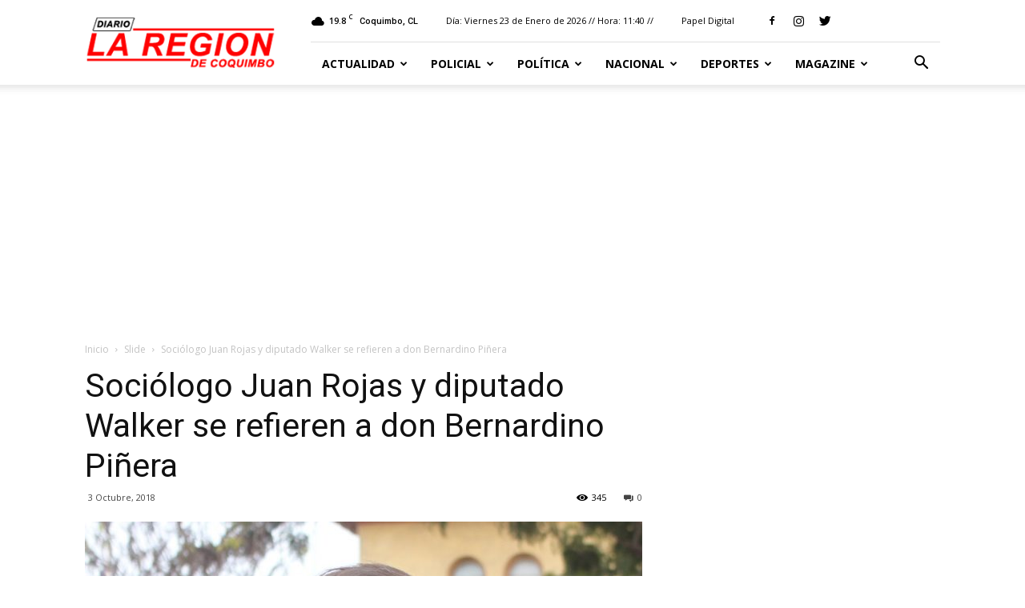

--- FILE ---
content_type: text/html; charset=UTF-8
request_url: https://www.diariolaregion.cl/sociologo-juan-rojas-y-diputado-walker-se-refieren-a-don-bernardino-pinera/
body_size: 199511
content:
<!doctype html >
<!--[if IE 8]>    <html class="ie8" lang="en"> <![endif]-->
<!--[if IE 9]>    <html class="ie9" lang="en"> <![endif]-->
<!--[if gt IE 8]><!--> <html lang="es-CL"> <!--<![endif]-->

	<script async src="https://cdn.insurads.com/bootstrap/NZASCG3U.js"></script>
	
	<head>
		<!-- Global site tag (gtag.js) - Google Analytics -->
<script async src="https://www.googletagmanager.com/gtag/js?id=UA-157276767-1"></script>
		
		<!para avisos adsns >
		<script async src="https://pagead2.googlesyndication.com/pagead/js/adsbygoogle.js?client=ca-pub-5986441667595737"
     crossorigin="anonymous"></script>
		
<script>
  window.dataLayer = window.dataLayer || [];
  function gtag(){dataLayer.push(arguments);}
  gtag('js', new Date());

  gtag('config', 'UA-157276767-1');
</script>

		
		
    <title>Sociólogo Juan Rojas y diputado Walker se refieren a don Bernardino Piñera - Web Diario La Región</title>
    <meta charset="UTF-8" />
    <meta name="viewport" content="width=device-width, initial-scale=1.0">
    <link rel="pingback" href="https://www.diariolaregion.cl/xmlrpc.php" />
    <meta name='robots' content='index, follow, max-image-preview:large, max-snippet:-1, max-video-preview:-1' />
	<style>img:is([sizes="auto" i], [sizes^="auto," i]) { contain-intrinsic-size: 3000px 1500px }</style>
	<meta property="og:image" content="https://www.diariolaregion.cl/wp-content/uploads/2018/10/7.jpg" /><link rel="icon" type="image/png" href="http://www.diariolaregion.cl/wp-content/uploads/2018/06/favicon-laregion-rojo.png"><!-- Etiqueta de Google (gtag.js) modo de consentimiento dataLayer agregado por Site Kit -->
<script type="text/javascript" id="google_gtagjs-js-consent-mode-data-layer">
/* <![CDATA[ */
window.dataLayer = window.dataLayer || [];function gtag(){dataLayer.push(arguments);}
gtag('consent', 'default', {"ad_personalization":"denied","ad_storage":"denied","ad_user_data":"denied","analytics_storage":"denied","functionality_storage":"denied","security_storage":"denied","personalization_storage":"denied","region":["AT","BE","BG","CH","CY","CZ","DE","DK","EE","ES","FI","FR","GB","GR","HR","HU","IE","IS","IT","LI","LT","LU","LV","MT","NL","NO","PL","PT","RO","SE","SI","SK"],"wait_for_update":500});
window._googlesitekitConsentCategoryMap = {"statistics":["analytics_storage"],"marketing":["ad_storage","ad_user_data","ad_personalization"],"functional":["functionality_storage","security_storage"],"preferences":["personalization_storage"]};
window._googlesitekitConsents = {"ad_personalization":"denied","ad_storage":"denied","ad_user_data":"denied","analytics_storage":"denied","functionality_storage":"denied","security_storage":"denied","personalization_storage":"denied","region":["AT","BE","BG","CH","CY","CZ","DE","DK","EE","ES","FI","FR","GB","GR","HR","HU","IE","IS","IT","LI","LT","LU","LV","MT","NL","NO","PL","PT","RO","SE","SI","SK"],"wait_for_update":500};
/* ]]> */
</script>
<!-- Fin de la etiqueta Google (gtag.js) modo de consentimiento dataLayer agregado por Site Kit -->

	<!-- This site is optimized with the Yoast SEO plugin v26.8 - https://yoast.com/product/yoast-seo-wordpress/ -->
	<link rel="canonical" href="https://www.diariolaregion.cl/sociologo-juan-rojas-y-diputado-walker-se-refieren-a-don-bernardino-pinera/" />
	<meta property="og:locale" content="es_ES" />
	<meta property="og:type" content="article" />
	<meta property="og:title" content="Sociólogo Juan Rojas y diputado Walker se refieren a don Bernardino Piñera - Web Diario La Región" />
	<meta property="og:description" content="El sociólogo Juan Rojas, fundador de la Agrupación Juan XXIII, lideró la campaña para retirar la placa con el nombre de Francisco José Cox&#8230; todo se dio, dice, cuando un día, como cualquiera, entró a la Catedral mirando los vitrales y en la entrada encontró el nombre del obispo, lo que le llamó la atención. [&hellip;]" />
	<meta property="og:url" content="https://www.diariolaregion.cl/sociologo-juan-rojas-y-diputado-walker-se-refieren-a-don-bernardino-pinera/" />
	<meta property="og:site_name" content="Web Diario La Región" />
	<meta property="article:publisher" content="https://web.facebook.com/LaRegionDiario" />
	<meta property="article:published_time" content="2018-10-03T08:56:05+00:00" />
	<meta property="og:image" content="https://www.diariolaregion.cl/wp-content/uploads/2018/10/7.jpg" />
	<meta property="og:image:width" content="1425" />
	<meta property="og:image:height" content="1185" />
	<meta property="og:image:type" content="image/jpeg" />
	<meta name="author" content="Diagramación" />
	<meta name="twitter:label1" content="Escrito por" />
	<meta name="twitter:data1" content="Diagramación" />
	<meta name="twitter:label2" content="Tiempo estimado de lectura" />
	<meta name="twitter:data2" content="4 minutos" />
	<script type="application/ld+json" class="yoast-schema-graph">{"@context":"https://schema.org","@graph":[{"@type":"Article","@id":"https://www.diariolaregion.cl/sociologo-juan-rojas-y-diputado-walker-se-refieren-a-don-bernardino-pinera/#article","isPartOf":{"@id":"https://www.diariolaregion.cl/sociologo-juan-rojas-y-diputado-walker-se-refieren-a-don-bernardino-pinera/"},"author":{"name":"Diagramación","@id":"https://www.diariolaregion.cl/#/schema/person/3b3c8b325212399fe6b81ed85a07e17b"},"headline":"Sociólogo Juan Rojas y diputado Walker se refieren a don Bernardino Piñera","datePublished":"2018-10-03T08:56:05+00:00","mainEntityOfPage":{"@id":"https://www.diariolaregion.cl/sociologo-juan-rojas-y-diputado-walker-se-refieren-a-don-bernardino-pinera/"},"wordCount":830,"commentCount":0,"image":{"@id":"https://www.diariolaregion.cl/sociologo-juan-rojas-y-diputado-walker-se-refieren-a-don-bernardino-pinera/#primaryimage"},"thumbnailUrl":"https://www.diariolaregion.cl/wp-content/uploads/2018/10/7.jpg","articleSection":["Slide"],"inLanguage":"es-CL","potentialAction":[{"@type":"CommentAction","name":"Comment","target":["https://www.diariolaregion.cl/sociologo-juan-rojas-y-diputado-walker-se-refieren-a-don-bernardino-pinera/#respond"]}]},{"@type":"WebPage","@id":"https://www.diariolaregion.cl/sociologo-juan-rojas-y-diputado-walker-se-refieren-a-don-bernardino-pinera/","url":"https://www.diariolaregion.cl/sociologo-juan-rojas-y-diputado-walker-se-refieren-a-don-bernardino-pinera/","name":"Sociólogo Juan Rojas y diputado Walker se refieren a don Bernardino Piñera - Web Diario La Región","isPartOf":{"@id":"https://www.diariolaregion.cl/#website"},"primaryImageOfPage":{"@id":"https://www.diariolaregion.cl/sociologo-juan-rojas-y-diputado-walker-se-refieren-a-don-bernardino-pinera/#primaryimage"},"image":{"@id":"https://www.diariolaregion.cl/sociologo-juan-rojas-y-diputado-walker-se-refieren-a-don-bernardino-pinera/#primaryimage"},"thumbnailUrl":"https://www.diariolaregion.cl/wp-content/uploads/2018/10/7.jpg","datePublished":"2018-10-03T08:56:05+00:00","author":{"@id":"https://www.diariolaregion.cl/#/schema/person/3b3c8b325212399fe6b81ed85a07e17b"},"breadcrumb":{"@id":"https://www.diariolaregion.cl/sociologo-juan-rojas-y-diputado-walker-se-refieren-a-don-bernardino-pinera/#breadcrumb"},"inLanguage":"es-CL","potentialAction":[{"@type":"ReadAction","target":["https://www.diariolaregion.cl/sociologo-juan-rojas-y-diputado-walker-se-refieren-a-don-bernardino-pinera/"]}]},{"@type":"ImageObject","inLanguage":"es-CL","@id":"https://www.diariolaregion.cl/sociologo-juan-rojas-y-diputado-walker-se-refieren-a-don-bernardino-pinera/#primaryimage","url":"https://www.diariolaregion.cl/wp-content/uploads/2018/10/7.jpg","contentUrl":"https://www.diariolaregion.cl/wp-content/uploads/2018/10/7.jpg","width":1425,"height":1185},{"@type":"BreadcrumbList","@id":"https://www.diariolaregion.cl/sociologo-juan-rojas-y-diputado-walker-se-refieren-a-don-bernardino-pinera/#breadcrumb","itemListElement":[{"@type":"ListItem","position":1,"name":"Portada","item":"https://www.diariolaregion.cl/"},{"@type":"ListItem","position":2,"name":"Sociólogo Juan Rojas y diputado Walker se refieren a don Bernardino Piñera"}]},{"@type":"WebSite","@id":"https://www.diariolaregion.cl/#website","url":"https://www.diariolaregion.cl/","name":"Web Diario La Región","description":"Noticias de la Región de Coquimbo","potentialAction":[{"@type":"SearchAction","target":{"@type":"EntryPoint","urlTemplate":"https://www.diariolaregion.cl/?s={search_term_string}"},"query-input":{"@type":"PropertyValueSpecification","valueRequired":true,"valueName":"search_term_string"}}],"inLanguage":"es-CL"},{"@type":"Person","@id":"https://www.diariolaregion.cl/#/schema/person/3b3c8b325212399fe6b81ed85a07e17b","name":"Diagramación","image":{"@type":"ImageObject","inLanguage":"es-CL","@id":"https://www.diariolaregion.cl/#/schema/person/image/","url":"https://secure.gravatar.com/avatar/7c5089a9b2479d99fb511aa6d21a0f523ce15a64b860f044255b7f2a7fabe85c?s=96&d=mm&r=g","contentUrl":"https://secure.gravatar.com/avatar/7c5089a9b2479d99fb511aa6d21a0f523ce15a64b860f044255b7f2a7fabe85c?s=96&d=mm&r=g","caption":"Diagramación"},"url":"https://www.diariolaregion.cl/author/diagramacion/"}]}</script>
	<!-- / Yoast SEO plugin. -->


<link rel='dns-prefetch' href='//www.googletagmanager.com' />
<link rel='dns-prefetch' href='//fonts.googleapis.com' />
<link rel="alternate" type="application/rss+xml" title="Web Diario La Región &raquo; Feed" href="https://www.diariolaregion.cl/feed/" />
<link rel="alternate" type="application/rss+xml" title="Web Diario La Región &raquo; Feed de comentarios" href="https://www.diariolaregion.cl/comments/feed/" />
<link rel="alternate" type="application/rss+xml" title="Web Diario La Región &raquo; Sociólogo Juan Rojas y diputado Walker se refieren a don Bernardino Piñera Feed de comentarios" href="https://www.diariolaregion.cl/sociologo-juan-rojas-y-diputado-walker-se-refieren-a-don-bernardino-pinera/feed/" />
<script type="text/javascript">
/* <![CDATA[ */
window._wpemojiSettings = {"baseUrl":"https:\/\/s.w.org\/images\/core\/emoji\/16.0.1\/72x72\/","ext":".png","svgUrl":"https:\/\/s.w.org\/images\/core\/emoji\/16.0.1\/svg\/","svgExt":".svg","source":{"concatemoji":"https:\/\/www.diariolaregion.cl\/wp-includes\/js\/wp-emoji-release.min.js?ver=6.8.3"}};
/*! This file is auto-generated */
!function(s,n){var o,i,e;function c(e){try{var t={supportTests:e,timestamp:(new Date).valueOf()};sessionStorage.setItem(o,JSON.stringify(t))}catch(e){}}function p(e,t,n){e.clearRect(0,0,e.canvas.width,e.canvas.height),e.fillText(t,0,0);var t=new Uint32Array(e.getImageData(0,0,e.canvas.width,e.canvas.height).data),a=(e.clearRect(0,0,e.canvas.width,e.canvas.height),e.fillText(n,0,0),new Uint32Array(e.getImageData(0,0,e.canvas.width,e.canvas.height).data));return t.every(function(e,t){return e===a[t]})}function u(e,t){e.clearRect(0,0,e.canvas.width,e.canvas.height),e.fillText(t,0,0);for(var n=e.getImageData(16,16,1,1),a=0;a<n.data.length;a++)if(0!==n.data[a])return!1;return!0}function f(e,t,n,a){switch(t){case"flag":return n(e,"\ud83c\udff3\ufe0f\u200d\u26a7\ufe0f","\ud83c\udff3\ufe0f\u200b\u26a7\ufe0f")?!1:!n(e,"\ud83c\udde8\ud83c\uddf6","\ud83c\udde8\u200b\ud83c\uddf6")&&!n(e,"\ud83c\udff4\udb40\udc67\udb40\udc62\udb40\udc65\udb40\udc6e\udb40\udc67\udb40\udc7f","\ud83c\udff4\u200b\udb40\udc67\u200b\udb40\udc62\u200b\udb40\udc65\u200b\udb40\udc6e\u200b\udb40\udc67\u200b\udb40\udc7f");case"emoji":return!a(e,"\ud83e\udedf")}return!1}function g(e,t,n,a){var r="undefined"!=typeof WorkerGlobalScope&&self instanceof WorkerGlobalScope?new OffscreenCanvas(300,150):s.createElement("canvas"),o=r.getContext("2d",{willReadFrequently:!0}),i=(o.textBaseline="top",o.font="600 32px Arial",{});return e.forEach(function(e){i[e]=t(o,e,n,a)}),i}function t(e){var t=s.createElement("script");t.src=e,t.defer=!0,s.head.appendChild(t)}"undefined"!=typeof Promise&&(o="wpEmojiSettingsSupports",i=["flag","emoji"],n.supports={everything:!0,everythingExceptFlag:!0},e=new Promise(function(e){s.addEventListener("DOMContentLoaded",e,{once:!0})}),new Promise(function(t){var n=function(){try{var e=JSON.parse(sessionStorage.getItem(o));if("object"==typeof e&&"number"==typeof e.timestamp&&(new Date).valueOf()<e.timestamp+604800&&"object"==typeof e.supportTests)return e.supportTests}catch(e){}return null}();if(!n){if("undefined"!=typeof Worker&&"undefined"!=typeof OffscreenCanvas&&"undefined"!=typeof URL&&URL.createObjectURL&&"undefined"!=typeof Blob)try{var e="postMessage("+g.toString()+"("+[JSON.stringify(i),f.toString(),p.toString(),u.toString()].join(",")+"));",a=new Blob([e],{type:"text/javascript"}),r=new Worker(URL.createObjectURL(a),{name:"wpTestEmojiSupports"});return void(r.onmessage=function(e){c(n=e.data),r.terminate(),t(n)})}catch(e){}c(n=g(i,f,p,u))}t(n)}).then(function(e){for(var t in e)n.supports[t]=e[t],n.supports.everything=n.supports.everything&&n.supports[t],"flag"!==t&&(n.supports.everythingExceptFlag=n.supports.everythingExceptFlag&&n.supports[t]);n.supports.everythingExceptFlag=n.supports.everythingExceptFlag&&!n.supports.flag,n.DOMReady=!1,n.readyCallback=function(){n.DOMReady=!0}}).then(function(){return e}).then(function(){var e;n.supports.everything||(n.readyCallback(),(e=n.source||{}).concatemoji?t(e.concatemoji):e.wpemoji&&e.twemoji&&(t(e.twemoji),t(e.wpemoji)))}))}((window,document),window._wpemojiSettings);
/* ]]> */
</script>
<style id='wp-emoji-styles-inline-css' type='text/css'>

	img.wp-smiley, img.emoji {
		display: inline !important;
		border: none !important;
		box-shadow: none !important;
		height: 1em !important;
		width: 1em !important;
		margin: 0 0.07em !important;
		vertical-align: -0.1em !important;
		background: none !important;
		padding: 0 !important;
	}
</style>
<link rel='stylesheet' id='wp-block-library-css' href='https://www.diariolaregion.cl/wp-includes/css/dist/block-library/style.min.css?ver=6.8.3' type='text/css' media='all' />
<style id='classic-theme-styles-inline-css' type='text/css'>
/*! This file is auto-generated */
.wp-block-button__link{color:#fff;background-color:#32373c;border-radius:9999px;box-shadow:none;text-decoration:none;padding:calc(.667em + 2px) calc(1.333em + 2px);font-size:1.125em}.wp-block-file__button{background:#32373c;color:#fff;text-decoration:none}
</style>
<link rel='stylesheet' id='gutenberg-pdfjs-style-css' href='https://www.diariolaregion.cl/wp-content/plugins/pdfjs-viewer-shortcode/inc/../blocks/build/style-index.css?ver=1765451292' type='text/css' media='all' />
<style id='global-styles-inline-css' type='text/css'>
:root{--wp--preset--aspect-ratio--square: 1;--wp--preset--aspect-ratio--4-3: 4/3;--wp--preset--aspect-ratio--3-4: 3/4;--wp--preset--aspect-ratio--3-2: 3/2;--wp--preset--aspect-ratio--2-3: 2/3;--wp--preset--aspect-ratio--16-9: 16/9;--wp--preset--aspect-ratio--9-16: 9/16;--wp--preset--color--black: #000000;--wp--preset--color--cyan-bluish-gray: #abb8c3;--wp--preset--color--white: #ffffff;--wp--preset--color--pale-pink: #f78da7;--wp--preset--color--vivid-red: #cf2e2e;--wp--preset--color--luminous-vivid-orange: #ff6900;--wp--preset--color--luminous-vivid-amber: #fcb900;--wp--preset--color--light-green-cyan: #7bdcb5;--wp--preset--color--vivid-green-cyan: #00d084;--wp--preset--color--pale-cyan-blue: #8ed1fc;--wp--preset--color--vivid-cyan-blue: #0693e3;--wp--preset--color--vivid-purple: #9b51e0;--wp--preset--gradient--vivid-cyan-blue-to-vivid-purple: linear-gradient(135deg,rgba(6,147,227,1) 0%,rgb(155,81,224) 100%);--wp--preset--gradient--light-green-cyan-to-vivid-green-cyan: linear-gradient(135deg,rgb(122,220,180) 0%,rgb(0,208,130) 100%);--wp--preset--gradient--luminous-vivid-amber-to-luminous-vivid-orange: linear-gradient(135deg,rgba(252,185,0,1) 0%,rgba(255,105,0,1) 100%);--wp--preset--gradient--luminous-vivid-orange-to-vivid-red: linear-gradient(135deg,rgba(255,105,0,1) 0%,rgb(207,46,46) 100%);--wp--preset--gradient--very-light-gray-to-cyan-bluish-gray: linear-gradient(135deg,rgb(238,238,238) 0%,rgb(169,184,195) 100%);--wp--preset--gradient--cool-to-warm-spectrum: linear-gradient(135deg,rgb(74,234,220) 0%,rgb(151,120,209) 20%,rgb(207,42,186) 40%,rgb(238,44,130) 60%,rgb(251,105,98) 80%,rgb(254,248,76) 100%);--wp--preset--gradient--blush-light-purple: linear-gradient(135deg,rgb(255,206,236) 0%,rgb(152,150,240) 100%);--wp--preset--gradient--blush-bordeaux: linear-gradient(135deg,rgb(254,205,165) 0%,rgb(254,45,45) 50%,rgb(107,0,62) 100%);--wp--preset--gradient--luminous-dusk: linear-gradient(135deg,rgb(255,203,112) 0%,rgb(199,81,192) 50%,rgb(65,88,208) 100%);--wp--preset--gradient--pale-ocean: linear-gradient(135deg,rgb(255,245,203) 0%,rgb(182,227,212) 50%,rgb(51,167,181) 100%);--wp--preset--gradient--electric-grass: linear-gradient(135deg,rgb(202,248,128) 0%,rgb(113,206,126) 100%);--wp--preset--gradient--midnight: linear-gradient(135deg,rgb(2,3,129) 0%,rgb(40,116,252) 100%);--wp--preset--font-size--small: 13px;--wp--preset--font-size--medium: 20px;--wp--preset--font-size--large: 36px;--wp--preset--font-size--x-large: 42px;--wp--preset--spacing--20: 0.44rem;--wp--preset--spacing--30: 0.67rem;--wp--preset--spacing--40: 1rem;--wp--preset--spacing--50: 1.5rem;--wp--preset--spacing--60: 2.25rem;--wp--preset--spacing--70: 3.38rem;--wp--preset--spacing--80: 5.06rem;--wp--preset--shadow--natural: 6px 6px 9px rgba(0, 0, 0, 0.2);--wp--preset--shadow--deep: 12px 12px 50px rgba(0, 0, 0, 0.4);--wp--preset--shadow--sharp: 6px 6px 0px rgba(0, 0, 0, 0.2);--wp--preset--shadow--outlined: 6px 6px 0px -3px rgba(255, 255, 255, 1), 6px 6px rgba(0, 0, 0, 1);--wp--preset--shadow--crisp: 6px 6px 0px rgba(0, 0, 0, 1);}:where(.is-layout-flex){gap: 0.5em;}:where(.is-layout-grid){gap: 0.5em;}body .is-layout-flex{display: flex;}.is-layout-flex{flex-wrap: wrap;align-items: center;}.is-layout-flex > :is(*, div){margin: 0;}body .is-layout-grid{display: grid;}.is-layout-grid > :is(*, div){margin: 0;}:where(.wp-block-columns.is-layout-flex){gap: 2em;}:where(.wp-block-columns.is-layout-grid){gap: 2em;}:where(.wp-block-post-template.is-layout-flex){gap: 1.25em;}:where(.wp-block-post-template.is-layout-grid){gap: 1.25em;}.has-black-color{color: var(--wp--preset--color--black) !important;}.has-cyan-bluish-gray-color{color: var(--wp--preset--color--cyan-bluish-gray) !important;}.has-white-color{color: var(--wp--preset--color--white) !important;}.has-pale-pink-color{color: var(--wp--preset--color--pale-pink) !important;}.has-vivid-red-color{color: var(--wp--preset--color--vivid-red) !important;}.has-luminous-vivid-orange-color{color: var(--wp--preset--color--luminous-vivid-orange) !important;}.has-luminous-vivid-amber-color{color: var(--wp--preset--color--luminous-vivid-amber) !important;}.has-light-green-cyan-color{color: var(--wp--preset--color--light-green-cyan) !important;}.has-vivid-green-cyan-color{color: var(--wp--preset--color--vivid-green-cyan) !important;}.has-pale-cyan-blue-color{color: var(--wp--preset--color--pale-cyan-blue) !important;}.has-vivid-cyan-blue-color{color: var(--wp--preset--color--vivid-cyan-blue) !important;}.has-vivid-purple-color{color: var(--wp--preset--color--vivid-purple) !important;}.has-black-background-color{background-color: var(--wp--preset--color--black) !important;}.has-cyan-bluish-gray-background-color{background-color: var(--wp--preset--color--cyan-bluish-gray) !important;}.has-white-background-color{background-color: var(--wp--preset--color--white) !important;}.has-pale-pink-background-color{background-color: var(--wp--preset--color--pale-pink) !important;}.has-vivid-red-background-color{background-color: var(--wp--preset--color--vivid-red) !important;}.has-luminous-vivid-orange-background-color{background-color: var(--wp--preset--color--luminous-vivid-orange) !important;}.has-luminous-vivid-amber-background-color{background-color: var(--wp--preset--color--luminous-vivid-amber) !important;}.has-light-green-cyan-background-color{background-color: var(--wp--preset--color--light-green-cyan) !important;}.has-vivid-green-cyan-background-color{background-color: var(--wp--preset--color--vivid-green-cyan) !important;}.has-pale-cyan-blue-background-color{background-color: var(--wp--preset--color--pale-cyan-blue) !important;}.has-vivid-cyan-blue-background-color{background-color: var(--wp--preset--color--vivid-cyan-blue) !important;}.has-vivid-purple-background-color{background-color: var(--wp--preset--color--vivid-purple) !important;}.has-black-border-color{border-color: var(--wp--preset--color--black) !important;}.has-cyan-bluish-gray-border-color{border-color: var(--wp--preset--color--cyan-bluish-gray) !important;}.has-white-border-color{border-color: var(--wp--preset--color--white) !important;}.has-pale-pink-border-color{border-color: var(--wp--preset--color--pale-pink) !important;}.has-vivid-red-border-color{border-color: var(--wp--preset--color--vivid-red) !important;}.has-luminous-vivid-orange-border-color{border-color: var(--wp--preset--color--luminous-vivid-orange) !important;}.has-luminous-vivid-amber-border-color{border-color: var(--wp--preset--color--luminous-vivid-amber) !important;}.has-light-green-cyan-border-color{border-color: var(--wp--preset--color--light-green-cyan) !important;}.has-vivid-green-cyan-border-color{border-color: var(--wp--preset--color--vivid-green-cyan) !important;}.has-pale-cyan-blue-border-color{border-color: var(--wp--preset--color--pale-cyan-blue) !important;}.has-vivid-cyan-blue-border-color{border-color: var(--wp--preset--color--vivid-cyan-blue) !important;}.has-vivid-purple-border-color{border-color: var(--wp--preset--color--vivid-purple) !important;}.has-vivid-cyan-blue-to-vivid-purple-gradient-background{background: var(--wp--preset--gradient--vivid-cyan-blue-to-vivid-purple) !important;}.has-light-green-cyan-to-vivid-green-cyan-gradient-background{background: var(--wp--preset--gradient--light-green-cyan-to-vivid-green-cyan) !important;}.has-luminous-vivid-amber-to-luminous-vivid-orange-gradient-background{background: var(--wp--preset--gradient--luminous-vivid-amber-to-luminous-vivid-orange) !important;}.has-luminous-vivid-orange-to-vivid-red-gradient-background{background: var(--wp--preset--gradient--luminous-vivid-orange-to-vivid-red) !important;}.has-very-light-gray-to-cyan-bluish-gray-gradient-background{background: var(--wp--preset--gradient--very-light-gray-to-cyan-bluish-gray) !important;}.has-cool-to-warm-spectrum-gradient-background{background: var(--wp--preset--gradient--cool-to-warm-spectrum) !important;}.has-blush-light-purple-gradient-background{background: var(--wp--preset--gradient--blush-light-purple) !important;}.has-blush-bordeaux-gradient-background{background: var(--wp--preset--gradient--blush-bordeaux) !important;}.has-luminous-dusk-gradient-background{background: var(--wp--preset--gradient--luminous-dusk) !important;}.has-pale-ocean-gradient-background{background: var(--wp--preset--gradient--pale-ocean) !important;}.has-electric-grass-gradient-background{background: var(--wp--preset--gradient--electric-grass) !important;}.has-midnight-gradient-background{background: var(--wp--preset--gradient--midnight) !important;}.has-small-font-size{font-size: var(--wp--preset--font-size--small) !important;}.has-medium-font-size{font-size: var(--wp--preset--font-size--medium) !important;}.has-large-font-size{font-size: var(--wp--preset--font-size--large) !important;}.has-x-large-font-size{font-size: var(--wp--preset--font-size--x-large) !important;}
:where(.wp-block-post-template.is-layout-flex){gap: 1.25em;}:where(.wp-block-post-template.is-layout-grid){gap: 1.25em;}
:where(.wp-block-columns.is-layout-flex){gap: 2em;}:where(.wp-block-columns.is-layout-grid){gap: 2em;}
:root :where(.wp-block-pullquote){font-size: 1.5em;line-height: 1.6;}
</style>
<link rel='stylesheet' id='splw-styles-css' href='https://www.diariolaregion.cl/wp-content/plugins/location-weather/assets/css/splw-style.min.css?ver=1.3.2' type='text/css' media='all' />
<link rel='stylesheet' id='splw-old-styles-css' href='https://www.diariolaregion.cl/wp-content/plugins/location-weather/assets/css/old-style.min.css?ver=1.3.2' type='text/css' media='all' />
<link rel='stylesheet' id='google-fonts-style-css' href='https://fonts.googleapis.com/css?family=Open+Sans%3A300italic%2C400%2C400italic%2C600%2C600italic%2C700%7CRoboto%3A300%2C400%2C400italic%2C500%2C500italic%2C700%2C900&#038;ver=8.8.1' type='text/css' media='all' />
<link rel='stylesheet' id='js_composer_front-css' href='https://www.diariolaregion.cl/wp-content/plugins/js_composer/assets/css/js_composer.min.css?ver=5.4.7' type='text/css' media='all' />
<link rel='stylesheet' id='td-theme-css' href='https://www.diariolaregion.cl/wp-content/themes/Newspaper/style.css?ver=8.8.1' type='text/css' media='all' />
<script type="text/javascript" src="https://www.diariolaregion.cl/wp-includes/js/jquery/jquery.min.js?ver=3.7.1" id="jquery-core-js"></script>
<script type="text/javascript" src="https://www.diariolaregion.cl/wp-includes/js/jquery/jquery-migrate.min.js?ver=3.4.1" id="jquery-migrate-js"></script>

<!-- Fragmento de código de la etiqueta de Google (gtag.js) agregada por Site Kit -->
<!-- Fragmento de código de Google Analytics agregado por Site Kit -->
<script type="text/javascript" src="https://www.googletagmanager.com/gtag/js?id=GT-TNC3JLKJ" id="google_gtagjs-js" async></script>
<script type="text/javascript" id="google_gtagjs-js-after">
/* <![CDATA[ */
window.dataLayer = window.dataLayer || [];function gtag(){dataLayer.push(arguments);}
gtag("set","linker",{"domains":["www.diariolaregion.cl"]});
gtag("js", new Date());
gtag("set", "developer_id.dZTNiMT", true);
gtag("config", "GT-TNC3JLKJ");
/* ]]> */
</script>
<link rel="https://api.w.org/" href="https://www.diariolaregion.cl/wp-json/" /><link rel="alternate" title="JSON" type="application/json" href="https://www.diariolaregion.cl/wp-json/wp/v2/posts/59837" /><link rel="EditURI" type="application/rsd+xml" title="RSD" href="https://www.diariolaregion.cl/xmlrpc.php?rsd" />
<link rel='shortlink' href='https://www.diariolaregion.cl/?p=59837' />
<link rel="alternate" title="oEmbed (JSON)" type="application/json+oembed" href="https://www.diariolaregion.cl/wp-json/oembed/1.0/embed?url=https%3A%2F%2Fwww.diariolaregion.cl%2Fsociologo-juan-rojas-y-diputado-walker-se-refieren-a-don-bernardino-pinera%2F" />
<link rel="alternate" title="oEmbed (XML)" type="text/xml+oembed" href="https://www.diariolaregion.cl/wp-json/oembed/1.0/embed?url=https%3A%2F%2Fwww.diariolaregion.cl%2Fsociologo-juan-rojas-y-diputado-walker-se-refieren-a-don-bernardino-pinera%2F&#038;format=xml" />
<meta name="generator" content="Site Kit by Google 1.170.0" /><!--[if lt IE 9]><script src="https://cdnjs.cloudflare.com/ajax/libs/html5shiv/3.7.3/html5shiv.js"></script><![endif]-->
    <meta name="generator" content="Powered by WPBakery Page Builder - drag and drop page builder for WordPress."/>
<!--[if lte IE 9]><link rel="stylesheet" type="text/css" href="https://www.diariolaregion.cl/wp-content/plugins/js_composer/assets/css/vc_lte_ie9.min.css" media="screen"><![endif]-->
<!-- JS generated by theme -->

<script>
    
    

	    var tdBlocksArray = []; //here we store all the items for the current page

	    //td_block class - each ajax block uses a object of this class for requests
	    function tdBlock() {
		    this.id = '';
		    this.block_type = 1; //block type id (1-234 etc)
		    this.atts = '';
		    this.td_column_number = '';
		    this.td_current_page = 1; //
		    this.post_count = 0; //from wp
		    this.found_posts = 0; //from wp
		    this.max_num_pages = 0; //from wp
		    this.td_filter_value = ''; //current live filter value
		    this.is_ajax_running = false;
		    this.td_user_action = ''; // load more or infinite loader (used by the animation)
		    this.header_color = '';
		    this.ajax_pagination_infinite_stop = ''; //show load more at page x
	    }


        // td_js_generator - mini detector
        (function(){
            var htmlTag = document.getElementsByTagName("html")[0];

	        if ( navigator.userAgent.indexOf("MSIE 10.0") > -1 ) {
                htmlTag.className += ' ie10';
            }

            if ( !!navigator.userAgent.match(/Trident.*rv\:11\./) ) {
                htmlTag.className += ' ie11';
            }

	        if ( navigator.userAgent.indexOf("Edge") > -1 ) {
                htmlTag.className += ' ieEdge';
            }

            if ( /(iPad|iPhone|iPod)/g.test(navigator.userAgent) ) {
                htmlTag.className += ' td-md-is-ios';
            }

            var user_agent = navigator.userAgent.toLowerCase();
            if ( user_agent.indexOf("android") > -1 ) {
                htmlTag.className += ' td-md-is-android';
            }

            if ( -1 !== navigator.userAgent.indexOf('Mac OS X')  ) {
                htmlTag.className += ' td-md-is-os-x';
            }

            if ( /chrom(e|ium)/.test(navigator.userAgent.toLowerCase()) ) {
               htmlTag.className += ' td-md-is-chrome';
            }

            if ( -1 !== navigator.userAgent.indexOf('Firefox') ) {
                htmlTag.className += ' td-md-is-firefox';
            }

            if ( -1 !== navigator.userAgent.indexOf('Safari') && -1 === navigator.userAgent.indexOf('Chrome') ) {
                htmlTag.className += ' td-md-is-safari';
            }

            if( -1 !== navigator.userAgent.indexOf('IEMobile') ){
                htmlTag.className += ' td-md-is-iemobile';
            }

        })();




        var tdLocalCache = {};

        ( function () {
            "use strict";

            tdLocalCache = {
                data: {},
                remove: function (resource_id) {
                    delete tdLocalCache.data[resource_id];
                },
                exist: function (resource_id) {
                    return tdLocalCache.data.hasOwnProperty(resource_id) && tdLocalCache.data[resource_id] !== null;
                },
                get: function (resource_id) {
                    return tdLocalCache.data[resource_id];
                },
                set: function (resource_id, cachedData) {
                    tdLocalCache.remove(resource_id);
                    tdLocalCache.data[resource_id] = cachedData;
                }
            };
        })();

    
    
var td_viewport_interval_list=[{"limitBottom":767,"sidebarWidth":228},{"limitBottom":1018,"sidebarWidth":300},{"limitBottom":1140,"sidebarWidth":324}];
var td_animation_stack_effect="type0";
var tds_animation_stack=true;
var td_animation_stack_specific_selectors=".entry-thumb, img";
var td_animation_stack_general_selectors=".td-animation-stack img, .td-animation-stack .entry-thumb, .post img";
var td_ajax_url="https:\/\/www.diariolaregion.cl\/wp-admin\/admin-ajax.php?td_theme_name=Newspaper&v=8.8.1";
var td_get_template_directory_uri="https:\/\/www.diariolaregion.cl\/wp-content\/themes\/Newspaper";
var tds_snap_menu="smart_snap_always";
var tds_logo_on_sticky="show_header_logo";
var tds_header_style="8";
var td_please_wait="Por favor espera...";
var td_email_user_pass_incorrect="Usuario o contrase\u00f1a incorrecta!";
var td_email_user_incorrect="Correo electr\u00f3nico o nombre de usuario incorrecto!";
var td_email_incorrect="Email incorrecto!";
var tds_more_articles_on_post_enable="show";
var tds_more_articles_on_post_time_to_wait="";
var tds_more_articles_on_post_pages_distance_from_top=0;
var tds_theme_color_site_wide="#4db2ec";
var tds_smart_sidebar="enabled";
var tdThemeName="Newspaper";
var td_magnific_popup_translation_tPrev="Anterior (tecla de flecha izquierda)";
var td_magnific_popup_translation_tNext="Siguiente (tecla de flecha derecha)";
var td_magnific_popup_translation_tCounter="%curr% de %total%";
var td_magnific_popup_translation_ajax_tError="El contenido de %url% no pudo cargarse.";
var td_magnific_popup_translation_image_tError="La imagen #%curr% no pudo cargarse.";
var tdDateNamesI18n={"month_names":["Enero","Febrero","Marzo","Abril","Mayo","Junio","Julio","Agosto","Septiembre","Octubre","Noviembre","Diciembre"],"month_names_short":["Ene","Feb","Mar","Abr","May","Jun","Jul","Ago","Sep","Oct","Nov","Dic"],"day_names":["Domingo","Lunes","Martes","Mi\u00e9rcoles","Jueves","Viernes","S\u00e1bado"],"day_names_short":["Dom","Lun","Mar","Mi\u00e9","Jue","Vie","S\u00e1b"]};
var td_ad_background_click_link="";
var td_ad_background_click_target="";
</script>


<!-- Header style compiled by theme -->

<style>
    
.block-title > span,
    .block-title > span > a,
    .block-title > a,
    .block-title > label,
    .widgettitle,
    .widgettitle:after,
    .td-trending-now-title,
    .td-trending-now-wrapper:hover .td-trending-now-title,
    .wpb_tabs li.ui-tabs-active a,
    .wpb_tabs li:hover a,
    .vc_tta-container .vc_tta-color-grey.vc_tta-tabs-position-top.vc_tta-style-classic .vc_tta-tabs-container .vc_tta-tab.vc_active > a,
    .vc_tta-container .vc_tta-color-grey.vc_tta-tabs-position-top.vc_tta-style-classic .vc_tta-tabs-container .vc_tta-tab:hover > a,
    .td_block_template_1 .td-related-title .td-cur-simple-item,
    .woocommerce .product .products h2:not(.woocommerce-loop-product__title),
    .td-subcat-filter .td-subcat-dropdown:hover .td-subcat-more,
    .td-weather-information:before,
    .td-weather-week:before,
    .td_block_exchange .td-exchange-header:before,
    .td-theme-wrap .td_block_template_3 .td-block-title > *,
    .td-theme-wrap .td_block_template_4 .td-block-title > *,
    .td-theme-wrap .td_block_template_7 .td-block-title > *,
    .td-theme-wrap .td_block_template_9 .td-block-title:after,
    .td-theme-wrap .td_block_template_10 .td-block-title::before,
    .td-theme-wrap .td_block_template_11 .td-block-title::before,
    .td-theme-wrap .td_block_template_11 .td-block-title::after,
    .td-theme-wrap .td_block_template_14 .td-block-title,
    .td-theme-wrap .td_block_template_15 .td-block-title:before,
    .td-theme-wrap .td_block_template_17 .td-block-title:before {
        background-color: #222222;
    }

    .woocommerce div.product .woocommerce-tabs ul.tabs li.active {
    	background-color: #222222 !important;
    }

    .block-title,
    .td_block_template_1 .td-related-title,
    .wpb_tabs .wpb_tabs_nav,
    .vc_tta-container .vc_tta-color-grey.vc_tta-tabs-position-top.vc_tta-style-classic .vc_tta-tabs-container,
    .woocommerce div.product .woocommerce-tabs ul.tabs:before,
    .td-theme-wrap .td_block_template_5 .td-block-title > *,
    .td-theme-wrap .td_block_template_17 .td-block-title,
    .td-theme-wrap .td_block_template_17 .td-block-title::before {
        border-color: #222222;
    }

    .td-theme-wrap .td_block_template_4 .td-block-title > *:before,
    .td-theme-wrap .td_block_template_17 .td-block-title::after {
        border-color: #222222 transparent transparent transparent;
    }
    
    .td-theme-wrap .td_block_template_4 .td-related-title .td-cur-simple-item:before {
        border-color: #222222 transparent transparent transparent !important;
    }

    
    .td-theme-wrap .td_mod_mega_menu:hover .entry-title a,
    .td-theme-wrap .sf-menu .td_mega_menu_sub_cats .cur-sub-cat {
        color: #ff4747;
    }
    .td-theme-wrap .sf-menu .td-mega-menu .td-post-category:hover,
    .td-theme-wrap .td-mega-menu .td-next-prev-wrap a:hover {
        background-color: #ff4747;
    }
    .td-theme-wrap .td-mega-menu .td-next-prev-wrap a:hover {
        border-color: #ff4747;
    }

    
    @media (max-width: 767px) {
        body .td-header-wrap .td-header-main-menu {
            background-color: #ffffff !important;
        }
    }


    
    @media (max-width: 767px) {
        body #td-top-mobile-toggle i,
        .td-header-wrap .header-search-wrap .td-icon-search {
            color: #dd3333 !important;
        }
    }

    
    .white-popup-block:after {
        background: rgba(239,0,15,0.8);
        background: -moz-linear-gradient(45deg, rgba(239,0,15,0.8) 0%, rgba(239,62,62,0.8) 100%);
        background: -webkit-gradient(left bottom, right top, color-stop(0%, rgba(239,0,15,0.8)), color-stop(100%, rgba(239,62,62,0.8)));
        background: -webkit-linear-gradient(45deg, rgba(239,0,15,0.8) 0%, rgba(239,62,62,0.8) 100%);
        background: -o-linear-gradient(45deg, rgba(239,0,15,0.8) 0%, rgba(239,62,62,0.8) 100%);
        background: -ms-linear-gradient(45deg, rgba(239,0,15,0.8) 0%, rgba(239,62,62,0.8) 100%);
        background: linear-gradient(45deg, rgba(239,0,15,0.8) 0%, rgba(239,62,62,0.8) 100%);
        filter: progid:DXImageTransform.Microsoft.gradient( startColorstr='rgba(239,0,15,0.8)', endColorstr='rgba(239,62,62,0.8)', GradientType=0 );
    }


    
    .td-banner-wrap-full,
    .td-header-style-11 .td-logo-wrap-full {
        background-color: #ffffff;
    }

    .td-header-style-11 .td-logo-wrap-full {
        border-bottom: 0;
    }

    @media (min-width: 1019px) {
        .td-header-style-2 .td-header-sp-recs,
        .td-header-style-5 .td-a-rec-id-header > div,
        .td-header-style-5 .td-g-rec-id-header > .adsbygoogle,
        .td-header-style-6 .td-a-rec-id-header > div,
        .td-header-style-6 .td-g-rec-id-header > .adsbygoogle,
        .td-header-style-7 .td-a-rec-id-header > div,
        .td-header-style-7 .td-g-rec-id-header > .adsbygoogle,
        .td-header-style-8 .td-a-rec-id-header > div,
        .td-header-style-8 .td-g-rec-id-header > .adsbygoogle,
        .td-header-style-12 .td-a-rec-id-header > div,
        .td-header-style-12 .td-g-rec-id-header > .adsbygoogle {
            margin-bottom: 24px !important;
        }
    }

    @media (min-width: 768px) and (max-width: 1018px) {
        .td-header-style-2 .td-header-sp-recs,
        .td-header-style-5 .td-a-rec-id-header > div,
        .td-header-style-5 .td-g-rec-id-header > .adsbygoogle,
        .td-header-style-6 .td-a-rec-id-header > div,
        .td-header-style-6 .td-g-rec-id-header > .adsbygoogle,
        .td-header-style-7 .td-a-rec-id-header > div,
        .td-header-style-7 .td-g-rec-id-header > .adsbygoogle,
        .td-header-style-8 .td-a-rec-id-header > div,
        .td-header-style-8 .td-g-rec-id-header > .adsbygoogle,
        .td-header-style-12 .td-a-rec-id-header > div,
        .td-header-style-12 .td-g-rec-id-header > .adsbygoogle {
            margin-bottom: 14px !important;
        }
    }

     
    .td-footer-wrapper,
    .td-footer-wrapper .td_block_template_7 .td-block-title > *,
    .td-footer-wrapper .td_block_template_17 .td-block-title,
    .td-footer-wrapper .td-block-title-wrap .td-wrapper-pulldown-filter {
        background-color: #ffffff;
    }

    
    .td-footer-wrapper,
    .td-footer-wrapper a,
    .td-footer-wrapper .block-title a,
    .td-footer-wrapper .block-title span,
    .td-footer-wrapper .block-title label,
    .td-footer-wrapper .td-excerpt,
    .td-footer-wrapper .td-post-author-name span,
    .td-footer-wrapper .td-post-date,
    .td-footer-wrapper .td-social-style3 .td_social_type a,
    .td-footer-wrapper .td-social-style3,
    .td-footer-wrapper .td-social-style4 .td_social_type a,
    .td-footer-wrapper .td-social-style4,
    .td-footer-wrapper .td-social-style9,
    .td-footer-wrapper .td-social-style10,
    .td-footer-wrapper .td-social-style2 .td_social_type a,
    .td-footer-wrapper .td-social-style8 .td_social_type a,
    .td-footer-wrapper .td-social-style2 .td_social_type,
    .td-footer-wrapper .td-social-style8 .td_social_type,
    .td-footer-template-13 .td-social-name,
    .td-footer-wrapper .td_block_template_7 .td-block-title > * {
        color: #dd3333;
    }

    .td-footer-wrapper .widget_calendar th,
    .td-footer-wrapper .widget_calendar td,
    .td-footer-wrapper .td-social-style2 .td_social_type .td-social-box,
    .td-footer-wrapper .td-social-style8 .td_social_type .td-social-box,
    .td-social-style-2 .td-icon-font:after {
        border-color: #dd3333;
    }

    .td-footer-wrapper .td-module-comments a,
    .td-footer-wrapper .td-post-category,
    .td-footer-wrapper .td-slide-meta .td-post-author-name span,
    .td-footer-wrapper .td-slide-meta .td-post-date {
        color: #fff;
    }

    
    .td-footer-bottom-full .td-container::before {
        background-color: rgba(221, 51, 51, 0.1);
    }

    
    .td-footer-wrapper .footer-social-wrap .td-icon-font {
        color: #dd3333;
    }

    
    .td-footer-wrapper .footer-social-wrap i.td-icon-font:hover {
        color: #1e73be;
    }

    
    .td-footer-wrapper::before {
        background-image: url('http://www.diariolaregion.cl/wp-content/uploads/2018/06/maquinas-300x159.jpg');
    }

    
    .td-footer-wrapper::before {
        background-size: cover;
    }

    
    .td-footer-wrapper::before {
        background-position: center center;
    }

    
    .td-footer-wrapper::before {
        opacity: 0.1;
    }



    
    .td-menu-background,
    .td-search-background {
        background-image: url('http://www.web.diariolaregion.cl/wp-content/uploads/2018/06/maquinas-300x159.jpg');
    }

    
    .white-popup-block:before {
        background-image: url('http://www.web.diariolaregion.cl/wp-content/uploads/2018/06/maquinas-300x159.jpg');
    }
</style>

<script type="text/javascript">

  var _gaq = _gaq || [];
  _gaq.push(['_setAccount', 'UA-33617817-1']);
  _gaq.push(['_trackPageview']);

  (function() {
    var ga = document.createElement('script'); ga.type = 'text/javascript'; ga.async = true;
    ga.src = ('https:' == document.location.protocol ? 'https://ssl' : 'http://www') + '.google-analytics.com/ga.js';
    var s = document.getElementsByTagName('script')[0]; s.parentNode.insertBefore(ga, s);
  })();

</script><script type="application/ld+json">
                        {
                            "@context": "http://schema.org",
                            "@type": "BreadcrumbList",
                            "itemListElement": [{
                            "@type": "ListItem",
                            "position": 1,
                                "item": {
                                "@type": "WebSite",
                                "@id": "https://www.diariolaregion.cl/",
                                "name": "Inicio"                                               
                            }
                        },{
                            "@type": "ListItem",
                            "position": 2,
                                "item": {
                                "@type": "WebPage",
                                "@id": "https://www.diariolaregion.cl/category/slide/",
                                "name": "Slide"
                            }
                        },{
                            "@type": "ListItem",
                            "position": 3,
                                "item": {
                                "@type": "WebPage",
                                "@id": "https://www.diariolaregion.cl/sociologo-juan-rojas-y-diputado-walker-se-refieren-a-don-bernardino-pinera/",
                                "name": "Sociólogo Juan Rojas y diputado Walker se refieren a don Bernardino Piñera"                                
                            }
                        }    ]
                        }
                       </script><noscript><style type="text/css"> .wpb_animate_when_almost_visible { opacity: 1; }</style></noscript>	

	
</head>

<body class="wp-singular post-template-default single single-post postid-59837 single-format-standard wp-theme-Newspaper sociologo-juan-rojas-y-diputado-walker-se-refieren-a-don-bernardino-pinera global-block-template-1 wpb-js-composer js-comp-ver-5.4.7 vc_responsive td-animation-stack-type0 td-full-layout" itemscope="itemscope" itemtype="https://schema.org/WebPage">
	
	<!--<script type="text/javascript" class="teads" async="true" src="//a.teads.tv/page/112113/tag"></script>-->
	







	
	
	
	

        <div class="td-scroll-up"><i class="td-icon-menu-up"></i></div>
    
    <div class="td-menu-background"></div>
<div id="td-mobile-nav">
    <div class="td-mobile-container">
        <!-- mobile menu top section -->
        <div class="td-menu-socials-wrap">
            <!-- socials -->
            <div class="td-menu-socials">
                
        <span class="td-social-icon-wrap">
            <a target="_blank" href="https://www.facebook.com/profile.php?id=100094076495189" title="Facebook">
                <i class="td-icon-font td-icon-facebook"></i>
            </a>
        </span>
        <span class="td-social-icon-wrap">
            <a target="_blank" href="https://www.instagram.com/diariolaregionnoticias/" title="Instagram">
                <i class="td-icon-font td-icon-instagram"></i>
            </a>
        </span>
        <span class="td-social-icon-wrap">
            <a target="_blank" href="https://twitter.com/LaRegionDiario" title="Twitter">
                <i class="td-icon-font td-icon-twitter"></i>
            </a>
        </span>            </div>
            <!-- close button -->
            <div class="td-mobile-close">
                <a href="#"><i class="td-icon-close-mobile"></i></a>
            </div>
        </div>

        <!-- login section -->
        
        <!-- menu section -->
        <div class="td-mobile-content">
            <div class="menu-principal-container"><ul id="menu-principal" class="td-mobile-main-menu"><li id="menu-item-150" class="menu-item menu-item-type-taxonomy menu-item-object-category menu-item-first menu-item-150"><a href="https://www.diariolaregion.cl/category/actualidad/">Actualidad</a></li>
<li id="menu-item-149" class="menu-item menu-item-type-taxonomy menu-item-object-category menu-item-149"><a href="https://www.diariolaregion.cl/category/policial/">Policial</a></li>
<li id="menu-item-155" class="menu-item menu-item-type-taxonomy menu-item-object-category menu-item-155"><a href="https://www.diariolaregion.cl/category/politica/">Política</a></li>
<li id="menu-item-154" class="menu-item menu-item-type-taxonomy menu-item-object-category menu-item-154"><a href="https://www.diariolaregion.cl/category/nacional/">Nacional</a></li>
<li id="menu-item-151" class="menu-item menu-item-type-taxonomy menu-item-object-category menu-item-151"><a href="https://www.diariolaregion.cl/category/deportes/">Deportes</a></li>
<li id="menu-item-56634" class="menu-item menu-item-type-taxonomy menu-item-object-category menu-item-56634"><a href="https://www.diariolaregion.cl/category/magazine/">Magazine</a></li>
</ul></div>        </div>
    </div>

    <!-- register/login section -->
    </div>    <div class="td-search-background"></div>
<div class="td-search-wrap-mob">
	<div class="td-drop-down-search" aria-labelledby="td-header-search-button">
		<form method="get" class="td-search-form" action="https://www.diariolaregion.cl/">
			<!-- close button -->
			<div class="td-search-close">
				<a href="#"><i class="td-icon-close-mobile"></i></a>
			</div>
			<div role="search" class="td-search-input">
				<span>Buscar</span>
				<input id="td-header-search-mob" type="text" value="" name="s" autocomplete="off" />
			</div>
		</form>
		<div id="td-aj-search-mob"></div>
	</div>
</div>    
    
    <div id="td-outer-wrap" class="td-theme-wrap">
    
        <!--
Header style 8
-->


<div class="td-header-wrap td-header-style-8 ">
    
    <div class="td-container ">
        <div class="td-header-sp-logo">
                    <a class="td-main-logo" href="https://www.diariolaregion.cl/">
            <img class="td-retina-data" data-retina="http://www.diariolaregion.cl/wp-content/uploads/2018/06/LOGO-LA-REGION-ROJO-544X180-300x99.png" src="http://www.diariolaregion.cl/wp-content/uploads/2018/06/LOGO-LA-REGION-ROJO-272X901.png" alt=""/>
            <span class="td-visual-hidden">Web Diario La Región</span>
        </a>
            </div>
    </div>
    <div class="td-header-top-menu-full td-container-wrap td_stretch_container">
        <div class="td-container">
            <div class="td-header-row td-header-top-menu">
                
    <div class="top-bar-style-3">
        
<div class="td-header-sp-top-menu">


	<!-- td weather source: cache -->		<div class="td-weather-top-widget" id="td_top_weather_uid">
			<i class="td-icons scattered-clouds-d"></i>
			<div class="td-weather-now" data-block-uid="td_top_weather_uid">
				<span class="td-big-degrees">19.8</span>
				<span class="td-weather-unit">C</span>
			</div>
			<div class="td-weather-header">
				<div class="td-weather-city">Coquimbo, CL</div>
			</div>
		</div>
		        <div class="td_data_time">
            <div >

                Día: Viernes 23 de Enero de 2026 // Hora: 11:40 //
            </div>
        </div>
    <div class="menu-top-container"><ul id="menu-superior" class="top-header-menu"><li id="menu-item-58113" class="menu-item menu-item-type-taxonomy menu-item-object-category menu-item-first td-menu-item td-normal-menu menu-item-58113"><a href="https://www.diariolaregion.cl/category/papel-digital/">Papel Digital</a></li>
</ul></div></div>
        <div class="td-header-sp-top-widget">
    
    
        
        <span class="td-social-icon-wrap">
            <a target="_blank" href="https://www.facebook.com/profile.php?id=100094076495189" title="Facebook">
                <i class="td-icon-font td-icon-facebook"></i>
            </a>
        </span>
        <span class="td-social-icon-wrap">
            <a target="_blank" href="https://www.instagram.com/diariolaregionnoticias/" title="Instagram">
                <i class="td-icon-font td-icon-instagram"></i>
            </a>
        </span>
        <span class="td-social-icon-wrap">
            <a target="_blank" href="https://twitter.com/LaRegionDiario" title="Twitter">
                <i class="td-icon-font td-icon-twitter"></i>
            </a>
        </span>    </div>    </div>

<!-- LOGIN MODAL -->
            </div>
        </div>
    </div>
    <div class="td-header-menu-wrap-full td-container-wrap ">
        
        <div class="td-header-menu-wrap td-header-gradient ">
            <div class="td-container">
                <div class="td-header-row td-header-main-menu">
                    <div id="td-header-menu" role="navigation">
    <div id="td-top-mobile-toggle"><a href="#"><i class="td-icon-font td-icon-mobile"></i></a></div>
    <div class="td-main-menu-logo td-logo-in-header">
        		<a class="td-mobile-logo td-sticky-header" href="https://www.diariolaregion.cl/">
			<img class="td-retina-data" data-retina="http://www.diariolaregion.cl/wp-content/uploads/2018/06/LOGO-LA-REGION-ROJO-280x96.png" src="http://www.diariolaregion.cl/wp-content/uploads/2018/06/LOGO-LA-REGION-ROJO-140x48.png" alt=""/>
		</a>
			<a class="td-header-logo td-sticky-header" href="https://www.diariolaregion.cl/">
			<img class="td-retina-data" data-retina="http://www.diariolaregion.cl/wp-content/uploads/2018/06/LOGO-LA-REGION-ROJO-544X180-300x99.png" src="http://www.diariolaregion.cl/wp-content/uploads/2018/06/LOGO-LA-REGION-ROJO-272X901.png" alt=""/>
		</a>
	    </div>
    <div class="menu-principal-container"><ul id="menu-principal-1" class="sf-menu"><li class="menu-item menu-item-type-taxonomy menu-item-object-category menu-item-first td-menu-item td-mega-menu menu-item-150"><a href="https://www.diariolaregion.cl/category/actualidad/">Actualidad</a>
<ul class="sub-menu">
	<li id="menu-item-0" class="menu-item-0"><div class="td-container-border"><div class="td-mega-grid"><div class="td_block_wrap td_block_mega_menu td_uid_1_6973885a1cad8_rand td-no-subcats td_with_ajax_pagination td-pb-border-top td_block_template_1"  data-td-block-uid="td_uid_1_6973885a1cad8" ><script>var block_td_uid_1_6973885a1cad8 = new tdBlock();
block_td_uid_1_6973885a1cad8.id = "td_uid_1_6973885a1cad8";
block_td_uid_1_6973885a1cad8.atts = '{"limit":"5","td_column_number":3,"ajax_pagination":"next_prev","category_id":"19","show_child_cat":30,"td_ajax_filter_type":"td_category_ids_filter","td_ajax_preloading":"","block_template_id":"","header_color":"","ajax_pagination_infinite_stop":"","offset":"","td_filter_default_txt":"","td_ajax_filter_ids":"","el_class":"","color_preset":"","border_top":"","css":"","tdc_css":"","class":"td_uid_1_6973885a1cad8_rand","tdc_css_class":"td_uid_1_6973885a1cad8_rand","tdc_css_class_style":"td_uid_1_6973885a1cad8_rand_style"}';
block_td_uid_1_6973885a1cad8.td_column_number = "3";
block_td_uid_1_6973885a1cad8.block_type = "td_block_mega_menu";
block_td_uid_1_6973885a1cad8.post_count = "5";
block_td_uid_1_6973885a1cad8.found_posts = "11990";
block_td_uid_1_6973885a1cad8.header_color = "";
block_td_uid_1_6973885a1cad8.ajax_pagination_infinite_stop = "";
block_td_uid_1_6973885a1cad8.max_num_pages = "2398";
tdBlocksArray.push(block_td_uid_1_6973885a1cad8);
</script><div id=td_uid_1_6973885a1cad8 class="td_block_inner"><div class="td-mega-row"><div class="td-mega-span">
        <div class="td_module_mega_menu td-meta-info-hide td_mod_mega_menu">
            <div class="td-module-image">
                <div class="td-module-thumb"><a href="https://www.diariolaregion.cl/inversion-historica-de-2-960-millones-transforma-la-infraestructura-deportiva-en-la-region-de-coquimbo/" rel="bookmark" class="td-image-wrap" title="Inversión histórica de $2.960 millones transforma la infraestructura deportiva en la Región de Coquimbo"><img width="218" height="150" class="entry-thumb" src="https://www.diariolaregion.cl/wp-content/uploads/2026/01/WhatsApp-Image-2026-01-23-at-10.21.40-AM-218x150.jpeg" srcset="https://www.diariolaregion.cl/wp-content/uploads/2026/01/WhatsApp-Image-2026-01-23-at-10.21.40-AM-218x150.jpeg 218w, https://www.diariolaregion.cl/wp-content/uploads/2026/01/WhatsApp-Image-2026-01-23-at-10.21.40-AM-100x70.jpeg 100w" sizes="(max-width: 218px) 100vw, 218px" alt="" title="Inversión histórica de $2.960 millones transforma la infraestructura deportiva en la Región de Coquimbo"/></a></div>                <a href="https://www.diariolaregion.cl/category/actualidad/" class="td-post-category">Actualidad</a>            </div>

            <div class="item-details">
                <h3 class="entry-title td-module-title"><a href="https://www.diariolaregion.cl/inversion-historica-de-2-960-millones-transforma-la-infraestructura-deportiva-en-la-region-de-coquimbo/" rel="bookmark" title="Inversión histórica de $2.960 millones transforma la infraestructura deportiva en la Región de Coquimbo">Inversión histórica de $2.960 millones transforma la infraestructura deportiva en la&#8230;</a></h3>            </div>
        </div>
        </div><div class="td-mega-span">
        <div class="td_module_mega_menu td-meta-info-hide td_mod_mega_menu">
            <div class="td-module-image">
                <div class="td-module-thumb"><a href="https://www.diariolaregion.cl/1000-avances-del-gobierno-mas-de-55-mil-personas-de-la-region-de-coquimbo-comienzan-a-recibir-el-aumento-de-sus-pensiones-gracias-a-la-reforma-previsional/" rel="bookmark" class="td-image-wrap" title="1000 avances del Gobierno: Más de 55 mil personas de la región de Coquimbo comienzan a recibir el aumento de sus pensiones gracias a la Reforma Previsional"><img width="218" height="150" class="entry-thumb" src="https://www.diariolaregion.cl/wp-content/uploads/2026/01/WhatsApp-Image-2026-01-22-at-4.45.48-PM-218x150.jpeg" srcset="https://www.diariolaregion.cl/wp-content/uploads/2026/01/WhatsApp-Image-2026-01-22-at-4.45.48-PM-218x150.jpeg 218w, https://www.diariolaregion.cl/wp-content/uploads/2026/01/WhatsApp-Image-2026-01-22-at-4.45.48-PM-100x70.jpeg 100w" sizes="(max-width: 218px) 100vw, 218px" alt="" title="1000 avances del Gobierno: Más de 55 mil personas de la región de Coquimbo comienzan a recibir el aumento de sus pensiones gracias a la Reforma Previsional"/></a></div>                <a href="https://www.diariolaregion.cl/category/actualidad/" class="td-post-category">Actualidad</a>            </div>

            <div class="item-details">
                <h3 class="entry-title td-module-title"><a href="https://www.diariolaregion.cl/1000-avances-del-gobierno-mas-de-55-mil-personas-de-la-region-de-coquimbo-comienzan-a-recibir-el-aumento-de-sus-pensiones-gracias-a-la-reforma-previsional/" rel="bookmark" title="1000 avances del Gobierno: Más de 55 mil personas de la región de Coquimbo comienzan a recibir el aumento de sus pensiones gracias a la Reforma Previsional">1000 avances del Gobierno: Más de 55 mil personas de la&#8230;</a></h3>            </div>
        </div>
        </div><div class="td-mega-span">
        <div class="td_module_mega_menu td-meta-info-hide td_mod_mega_menu">
            <div class="td-module-image">
                <div class="td-module-thumb"><a href="https://www.diariolaregion.cl/corte-ordena-a-cge-y-aguas-del-valle-no-cortar-luz-ni-agua-a-colegios-del-slep-elqui-por-deudas-de-arrastre/" rel="bookmark" class="td-image-wrap" title="Corte ordena a CGE y Aguas del Valle no cortar luz ni agua a colegios del SLEP Elqui por «deudas de arrastre»"><img width="218" height="150" class="entry-thumb" src="https://www.diariolaregion.cl/wp-content/uploads/2026/01/14-2-218x150.jpg" srcset="https://www.diariolaregion.cl/wp-content/uploads/2026/01/14-2-218x150.jpg 218w, https://www.diariolaregion.cl/wp-content/uploads/2026/01/14-2-100x70.jpg 100w" sizes="(max-width: 218px) 100vw, 218px" alt="" title="Corte ordena a CGE y Aguas del Valle no cortar luz ni agua a colegios del SLEP Elqui por «deudas de arrastre»"/></a></div>                <a href="https://www.diariolaregion.cl/category/actualidad/" class="td-post-category">Actualidad</a>            </div>

            <div class="item-details">
                <h3 class="entry-title td-module-title"><a href="https://www.diariolaregion.cl/corte-ordena-a-cge-y-aguas-del-valle-no-cortar-luz-ni-agua-a-colegios-del-slep-elqui-por-deudas-de-arrastre/" rel="bookmark" title="Corte ordena a CGE y Aguas del Valle no cortar luz ni agua a colegios del SLEP Elqui por «deudas de arrastre»">Corte ordena a CGE y Aguas del Valle no cortar luz&#8230;</a></h3>            </div>
        </div>
        </div><div class="td-mega-span">
        <div class="td_module_mega_menu td-meta-info-hide td_mod_mega_menu">
            <div class="td-module-image">
                <div class="td-module-thumb"><a href="https://www.diariolaregion.cl/organismos-revisan-proyecto-mercado-del-mar/" rel="bookmark" class="td-image-wrap" title="Organismos Revisan proyecto Mercado del Mar"><img width="218" height="150" class="entry-thumb" src="https://www.diariolaregion.cl/wp-content/uploads/2026/01/13-1-218x150.jpg" srcset="https://www.diariolaregion.cl/wp-content/uploads/2026/01/13-1-218x150.jpg 218w, https://www.diariolaregion.cl/wp-content/uploads/2026/01/13-1-100x70.jpg 100w" sizes="(max-width: 218px) 100vw, 218px" alt="" title="Organismos Revisan proyecto Mercado del Mar"/></a></div>                <a href="https://www.diariolaregion.cl/category/actualidad/" class="td-post-category">Actualidad</a>            </div>

            <div class="item-details">
                <h3 class="entry-title td-module-title"><a href="https://www.diariolaregion.cl/organismos-revisan-proyecto-mercado-del-mar/" rel="bookmark" title="Organismos Revisan proyecto Mercado del Mar">Organismos Revisan proyecto Mercado del Mar</a></h3>            </div>
        </div>
        </div><div class="td-mega-span">
        <div class="td_module_mega_menu td-meta-info-hide td_mod_mega_menu">
            <div class="td-module-image">
                <div class="td-module-thumb"><a href="https://www.diariolaregion.cl/deuda-previsional-de-trabajadores-del-slep-elqui-se-pagaria-con-fondos-del-royalty-minero/" rel="bookmark" class="td-image-wrap" title="Deuda previsional de trabajadores del SLEP Elqui se pagaría con fondos del Royalty Minero"><img width="218" height="150" class="entry-thumb" src="https://www.diariolaregion.cl/wp-content/uploads/2026/01/10b-3-218x150.jpg" srcset="https://www.diariolaregion.cl/wp-content/uploads/2026/01/10b-3-218x150.jpg 218w, https://www.diariolaregion.cl/wp-content/uploads/2026/01/10b-3-100x70.jpg 100w" sizes="(max-width: 218px) 100vw, 218px" alt="" title="Deuda previsional de trabajadores del SLEP Elqui se pagaría con fondos del Royalty Minero"/></a></div>                <a href="https://www.diariolaregion.cl/category/actualidad/" class="td-post-category">Actualidad</a>            </div>

            <div class="item-details">
                <h3 class="entry-title td-module-title"><a href="https://www.diariolaregion.cl/deuda-previsional-de-trabajadores-del-slep-elqui-se-pagaria-con-fondos-del-royalty-minero/" rel="bookmark" title="Deuda previsional de trabajadores del SLEP Elqui se pagaría con fondos del Royalty Minero">Deuda previsional de trabajadores del SLEP Elqui se pagaría con fondos&#8230;</a></h3>            </div>
        </div>
        </div></div></div><div class="td-next-prev-wrap"><a href="#" class="td-ajax-prev-page ajax-page-disabled" id="prev-page-td_uid_1_6973885a1cad8" data-td_block_id="td_uid_1_6973885a1cad8"><i class="td-icon-font td-icon-menu-left"></i></a><a href="#"  class="td-ajax-next-page" id="next-page-td_uid_1_6973885a1cad8" data-td_block_id="td_uid_1_6973885a1cad8"><i class="td-icon-font td-icon-menu-right"></i></a></div><div class="clearfix"></div></div> <!-- ./block1 --></div></div></li>
</ul>
</li>
<li class="menu-item menu-item-type-taxonomy menu-item-object-category td-menu-item td-mega-menu menu-item-149"><a href="https://www.diariolaregion.cl/category/policial/">Policial</a>
<ul class="sub-menu">
	<li class="menu-item-0"><div class="td-container-border"><div class="td-mega-grid"><div class="td_block_wrap td_block_mega_menu td_uid_2_6973885a62d96_rand td-no-subcats td_with_ajax_pagination td-pb-border-top td_block_template_1"  data-td-block-uid="td_uid_2_6973885a62d96" ><script>var block_td_uid_2_6973885a62d96 = new tdBlock();
block_td_uid_2_6973885a62d96.id = "td_uid_2_6973885a62d96";
block_td_uid_2_6973885a62d96.atts = '{"limit":"5","td_column_number":3,"ajax_pagination":"next_prev","category_id":"16","show_child_cat":30,"td_ajax_filter_type":"td_category_ids_filter","td_ajax_preloading":"","block_template_id":"","header_color":"","ajax_pagination_infinite_stop":"","offset":"","td_filter_default_txt":"","td_ajax_filter_ids":"","el_class":"","color_preset":"","border_top":"","css":"","tdc_css":"","class":"td_uid_2_6973885a62d96_rand","tdc_css_class":"td_uid_2_6973885a62d96_rand","tdc_css_class_style":"td_uid_2_6973885a62d96_rand_style"}';
block_td_uid_2_6973885a62d96.td_column_number = "3";
block_td_uid_2_6973885a62d96.block_type = "td_block_mega_menu";
block_td_uid_2_6973885a62d96.post_count = "5";
block_td_uid_2_6973885a62d96.found_posts = "3268";
block_td_uid_2_6973885a62d96.header_color = "";
block_td_uid_2_6973885a62d96.ajax_pagination_infinite_stop = "";
block_td_uid_2_6973885a62d96.max_num_pages = "654";
tdBlocksArray.push(block_td_uid_2_6973885a62d96);
</script><div id=td_uid_2_6973885a62d96 class="td_block_inner"><div class="td-mega-row"><div class="td-mega-span">
        <div class="td_module_mega_menu td-meta-info-hide td_mod_mega_menu">
            <div class="td-module-image">
                <div class="td-module-thumb"><a href="https://www.diariolaregion.cl/linea-29-acusa-ataques-y-temor-en-sector-proximo-a-la-recova/" rel="bookmark" class="td-image-wrap" title="Línea 29 acusa ataques y temor en sector próximo a La Recova"><img width="218" height="150" class="entry-thumb" src="https://www.diariolaregion.cl/wp-content/uploads/2026/01/11-4-218x150.jpg" srcset="https://www.diariolaregion.cl/wp-content/uploads/2026/01/11-4-218x150.jpg 218w, https://www.diariolaregion.cl/wp-content/uploads/2026/01/11-4-100x70.jpg 100w" sizes="(max-width: 218px) 100vw, 218px" alt="" title="Línea 29 acusa ataques y temor en sector próximo a La Recova"/></a></div>                <a href="https://www.diariolaregion.cl/category/policial/" class="td-post-category">Policial</a>            </div>

            <div class="item-details">
                <h3 class="entry-title td-module-title"><a href="https://www.diariolaregion.cl/linea-29-acusa-ataques-y-temor-en-sector-proximo-a-la-recova/" rel="bookmark" title="Línea 29 acusa ataques y temor en sector próximo a La Recova">Línea 29 acusa ataques y temor en sector próximo a La&#8230;</a></h3>            </div>
        </div>
        </div><div class="td-mega-span">
        <div class="td_module_mega_menu td-meta-info-hide td_mod_mega_menu">
            <div class="td-module-image">
                <div class="td-module-thumb"><a href="https://www.diariolaregion.cl/querella-criminal-reabre-causa-por-muerte-de-tres-miristas-en-coquimbo/" rel="bookmark" class="td-image-wrap" title="Querella criminal reabre causa por muerte de tres miristas en Coquimbo"><img width="218" height="150" class="entry-thumb" src="https://www.diariolaregion.cl/wp-content/uploads/2026/01/8a-1-218x150.jpg" srcset="https://www.diariolaregion.cl/wp-content/uploads/2026/01/8a-1-218x150.jpg 218w, https://www.diariolaregion.cl/wp-content/uploads/2026/01/8a-1-100x70.jpg 100w" sizes="(max-width: 218px) 100vw, 218px" alt="" title="Querella criminal reabre causa por muerte de tres miristas en Coquimbo"/></a></div>                <a href="https://www.diariolaregion.cl/category/policial/" class="td-post-category">Policial</a>            </div>

            <div class="item-details">
                <h3 class="entry-title td-module-title"><a href="https://www.diariolaregion.cl/querella-criminal-reabre-causa-por-muerte-de-tres-miristas-en-coquimbo/" rel="bookmark" title="Querella criminal reabre causa por muerte de tres miristas en Coquimbo">Querella criminal reabre causa por muerte de tres miristas en Coquimbo</a></h3>            </div>
        </div>
        </div><div class="td-mega-span">
        <div class="td_module_mega_menu td-meta-info-hide td_mod_mega_menu">
            <div class="td-module-image">
                <div class="td-module-thumb"><a href="https://www.diariolaregion.cl/millonaria-incautacion-de-mas-de-60-kilos-de-droga/" rel="bookmark" class="td-image-wrap" title="Millonaria incautación de  más de 60 kilos de droga"><img width="218" height="150" class="entry-thumb" src="https://www.diariolaregion.cl/wp-content/uploads/2026/01/marihuana-copia-218x150.jpg" srcset="https://www.diariolaregion.cl/wp-content/uploads/2026/01/marihuana-copia-218x150.jpg 218w, https://www.diariolaregion.cl/wp-content/uploads/2026/01/marihuana-copia-100x70.jpg 100w" sizes="(max-width: 218px) 100vw, 218px" alt="" title="Millonaria incautación de  más de 60 kilos de droga"/></a></div>                <a href="https://www.diariolaregion.cl/category/policial/" class="td-post-category">Policial</a>            </div>

            <div class="item-details">
                <h3 class="entry-title td-module-title"><a href="https://www.diariolaregion.cl/millonaria-incautacion-de-mas-de-60-kilos-de-droga/" rel="bookmark" title="Millonaria incautación de  más de 60 kilos de droga">Millonaria incautación de  más de 60 kilos de droga</a></h3>            </div>
        </div>
        </div><div class="td-mega-span">
        <div class="td_module_mega_menu td-meta-info-hide td_mod_mega_menu">
            <div class="td-module-image">
                <div class="td-module-thumb"><a href="https://www.diariolaregion.cl/choque-de-camion-y-bus-en-deja-al-menos-a-ocho-personas-lesionadas/" rel="bookmark" class="td-image-wrap" title="Choque de camión y bus en deja al menos a ocho personas lesionadas"><img width="218" height="150" class="entry-thumb" src="https://www.diariolaregion.cl/wp-content/uploads/2026/01/7b-2-218x150.jpg" srcset="https://www.diariolaregion.cl/wp-content/uploads/2026/01/7b-2-218x150.jpg 218w, https://www.diariolaregion.cl/wp-content/uploads/2026/01/7b-2-100x70.jpg 100w" sizes="(max-width: 218px) 100vw, 218px" alt="" title="Choque de camión y bus en deja al menos a ocho personas lesionadas"/></a></div>                <a href="https://www.diariolaregion.cl/category/policial/" class="td-post-category">Policial</a>            </div>

            <div class="item-details">
                <h3 class="entry-title td-module-title"><a href="https://www.diariolaregion.cl/choque-de-camion-y-bus-en-deja-al-menos-a-ocho-personas-lesionadas/" rel="bookmark" title="Choque de camión y bus en deja al menos a ocho personas lesionadas">Choque de camión y bus en deja al menos a ocho&#8230;</a></h3>            </div>
        </div>
        </div><div class="td-mega-span">
        <div class="td_module_mega_menu td-meta-info-hide td_mod_mega_menu">
            <div class="td-module-image">
                <div class="td-module-thumb"><a href="https://www.diariolaregion.cl/ya-tenia-antecedentes-detienen-a-autor-de-incendio-en-las-companias/" rel="bookmark" class="td-image-wrap" title="Ya tenía antecedentes: detienen a autor de incendio en Las Compañías"><img width="218" height="150" class="entry-thumb" src="https://www.diariolaregion.cl/wp-content/uploads/2026/01/6-6-218x150.jpg" srcset="https://www.diariolaregion.cl/wp-content/uploads/2026/01/6-6-218x150.jpg 218w, https://www.diariolaregion.cl/wp-content/uploads/2026/01/6-6-100x70.jpg 100w" sizes="(max-width: 218px) 100vw, 218px" alt="" title="Ya tenía antecedentes: detienen a autor de incendio en Las Compañías"/></a></div>                <a href="https://www.diariolaregion.cl/category/policial/" class="td-post-category">Policial</a>            </div>

            <div class="item-details">
                <h3 class="entry-title td-module-title"><a href="https://www.diariolaregion.cl/ya-tenia-antecedentes-detienen-a-autor-de-incendio-en-las-companias/" rel="bookmark" title="Ya tenía antecedentes: detienen a autor de incendio en Las Compañías">Ya tenía antecedentes: detienen a autor de incendio en Las Compañías</a></h3>            </div>
        </div>
        </div></div></div><div class="td-next-prev-wrap"><a href="#" class="td-ajax-prev-page ajax-page-disabled" id="prev-page-td_uid_2_6973885a62d96" data-td_block_id="td_uid_2_6973885a62d96"><i class="td-icon-font td-icon-menu-left"></i></a><a href="#"  class="td-ajax-next-page" id="next-page-td_uid_2_6973885a62d96" data-td_block_id="td_uid_2_6973885a62d96"><i class="td-icon-font td-icon-menu-right"></i></a></div><div class="clearfix"></div></div> <!-- ./block1 --></div></div></li>
</ul>
</li>
<li class="menu-item menu-item-type-taxonomy menu-item-object-category td-menu-item td-mega-menu menu-item-155"><a href="https://www.diariolaregion.cl/category/politica/">Política</a>
<ul class="sub-menu">
	<li class="menu-item-0"><div class="td-container-border"><div class="td-mega-grid"><div class="td_block_wrap td_block_mega_menu td_uid_3_6973885a7606e_rand td-no-subcats td_with_ajax_pagination td-pb-border-top td_block_template_1"  data-td-block-uid="td_uid_3_6973885a7606e" ><script>var block_td_uid_3_6973885a7606e = new tdBlock();
block_td_uid_3_6973885a7606e.id = "td_uid_3_6973885a7606e";
block_td_uid_3_6973885a7606e.atts = '{"limit":"5","td_column_number":3,"ajax_pagination":"next_prev","category_id":"21","show_child_cat":30,"td_ajax_filter_type":"td_category_ids_filter","td_ajax_preloading":"","block_template_id":"","header_color":"","ajax_pagination_infinite_stop":"","offset":"","td_filter_default_txt":"","td_ajax_filter_ids":"","el_class":"","color_preset":"","border_top":"","css":"","tdc_css":"","class":"td_uid_3_6973885a7606e_rand","tdc_css_class":"td_uid_3_6973885a7606e_rand","tdc_css_class_style":"td_uid_3_6973885a7606e_rand_style"}';
block_td_uid_3_6973885a7606e.td_column_number = "3";
block_td_uid_3_6973885a7606e.block_type = "td_block_mega_menu";
block_td_uid_3_6973885a7606e.post_count = "5";
block_td_uid_3_6973885a7606e.found_posts = "3032";
block_td_uid_3_6973885a7606e.header_color = "";
block_td_uid_3_6973885a7606e.ajax_pagination_infinite_stop = "";
block_td_uid_3_6973885a7606e.max_num_pages = "607";
tdBlocksArray.push(block_td_uid_3_6973885a7606e);
</script><div id=td_uid_3_6973885a7606e class="td_block_inner"><div class="td-mega-row"><div class="td-mega-span">
        <div class="td_module_mega_menu td-meta-info-hide td_mod_mega_menu">
            <div class="td-module-image">
                <div class="td-module-thumb"><a href="https://www.diariolaregion.cl/biministro-daniel-mas-ha-enfrentado-multiples-desafios-uno-el-dakar/" rel="bookmark" class="td-image-wrap" title="Biministro Daniel Mas ha enfrentado múltiples desafios, uno, el Dakar"><img width="218" height="150" class="entry-thumb" src="https://www.diariolaregion.cl/wp-content/uploads/2026/01/12a-1-218x150.jpg" srcset="https://www.diariolaregion.cl/wp-content/uploads/2026/01/12a-1-218x150.jpg 218w, https://www.diariolaregion.cl/wp-content/uploads/2026/01/12a-1-100x70.jpg 100w" sizes="(max-width: 218px) 100vw, 218px" alt="" title="Biministro Daniel Mas ha enfrentado múltiples desafios, uno, el Dakar"/></a></div>                <a href="https://www.diariolaregion.cl/category/actualidad/" class="td-post-category">Actualidad</a>            </div>

            <div class="item-details">
                <h3 class="entry-title td-module-title"><a href="https://www.diariolaregion.cl/biministro-daniel-mas-ha-enfrentado-multiples-desafios-uno-el-dakar/" rel="bookmark" title="Biministro Daniel Mas ha enfrentado múltiples desafios, uno, el Dakar">Biministro Daniel Mas ha enfrentado múltiples desafios, uno, el Dakar</a></h3>            </div>
        </div>
        </div><div class="td-mega-span">
        <div class="td_module_mega_menu td-meta-info-hide td_mod_mega_menu">
            <div class="td-module-image">
                <div class="td-module-thumb"><a href="https://www.diariolaregion.cl/alcaldesa-de-la-serena-se-reune-con-futuro-ministro-del-interior-en-la-capital/" rel="bookmark" class="td-image-wrap" title="Alcaldesa de La Serena se reúne con futuro Ministro del Interior en la capital"><img width="218" height="150" class="entry-thumb" src="https://www.diariolaregion.cl/wp-content/uploads/2026/01/13a-2-218x150.jpg" srcset="https://www.diariolaregion.cl/wp-content/uploads/2026/01/13a-2-218x150.jpg 218w, https://www.diariolaregion.cl/wp-content/uploads/2026/01/13a-2-100x70.jpg 100w" sizes="(max-width: 218px) 100vw, 218px" alt="" title="Alcaldesa de La Serena se reúne con futuro Ministro del Interior en la capital"/></a></div>                <a href="https://www.diariolaregion.cl/category/politica/" class="td-post-category">Política</a>            </div>

            <div class="item-details">
                <h3 class="entry-title td-module-title"><a href="https://www.diariolaregion.cl/alcaldesa-de-la-serena-se-reune-con-futuro-ministro-del-interior-en-la-capital/" rel="bookmark" title="Alcaldesa de La Serena se reúne con futuro Ministro del Interior en la capital">Alcaldesa de La Serena se reúne con futuro Ministro del Interior&#8230;</a></h3>            </div>
        </div>
        </div><div class="td-mega-span">
        <div class="td_module_mega_menu td-meta-info-hide td_mod_mega_menu">
            <div class="td-module-image">
                <div class="td-module-thumb"><a href="https://www.diariolaregion.cl/libertarios-reafirma-rol-fiscalizador-y-critico-frente-al-gobierno-de-kast/" rel="bookmark" class="td-image-wrap" title="Libertarios reafirma rol fiscalizador y crítico frente al gobierno de Kast"><img width="218" height="150" class="entry-thumb" src="https://www.diariolaregion.cl/wp-content/uploads/2026/01/l-218x150.jpg" srcset="https://www.diariolaregion.cl/wp-content/uploads/2026/01/l-218x150.jpg 218w, https://www.diariolaregion.cl/wp-content/uploads/2026/01/l-100x70.jpg 100w" sizes="(max-width: 218px) 100vw, 218px" alt="" title="Libertarios reafirma rol fiscalizador y crítico frente al gobierno de Kast"/></a></div>                <a href="https://www.diariolaregion.cl/category/politica/" class="td-post-category">Política</a>            </div>

            <div class="item-details">
                <h3 class="entry-title td-module-title"><a href="https://www.diariolaregion.cl/libertarios-reafirma-rol-fiscalizador-y-critico-frente-al-gobierno-de-kast/" rel="bookmark" title="Libertarios reafirma rol fiscalizador y crítico frente al gobierno de Kast">Libertarios reafirma rol fiscalizador y crítico frente al gobierno de Kast</a></h3>            </div>
        </div>
        </div><div class="td-mega-span">
        <div class="td_module_mega_menu td-meta-info-hide td_mod_mega_menu">
            <div class="td-module-image">
                <div class="td-module-thumb"><a href="https://www.diariolaregion.cl/subsecretario-general-de-gobierno-el-tiempo-del-legado-corresponde-a-proceso-futuro/" rel="bookmark" class="td-image-wrap" title="Subsecretario General de Gobierno: El tiempo del legado corresponde a proceso futuro&#8230;"><img width="218" height="150" class="entry-thumb" src="https://www.diariolaregion.cl/wp-content/uploads/2026/01/8a-218x150.jpg" srcset="https://www.diariolaregion.cl/wp-content/uploads/2026/01/8a-218x150.jpg 218w, https://www.diariolaregion.cl/wp-content/uploads/2026/01/8a-100x70.jpg 100w" sizes="(max-width: 218px) 100vw, 218px" alt="" title="Subsecretario General de Gobierno: El tiempo del legado corresponde a proceso futuro&#8230;"/></a></div>                <a href="https://www.diariolaregion.cl/category/politica/" class="td-post-category">Política</a>            </div>

            <div class="item-details">
                <h3 class="entry-title td-module-title"><a href="https://www.diariolaregion.cl/subsecretario-general-de-gobierno-el-tiempo-del-legado-corresponde-a-proceso-futuro/" rel="bookmark" title="Subsecretario General de Gobierno: El tiempo del legado corresponde a proceso futuro&#8230;">Subsecretario General de Gobierno: El tiempo del legado corresponde a proceso&#8230;</a></h3>            </div>
        </div>
        </div><div class="td-mega-span">
        <div class="td_module_mega_menu td-meta-info-hide td_mod_mega_menu">
            <div class="td-module-image">
                <div class="td-module-thumb"><a href="https://www.diariolaregion.cl/empresario-regional-daniel-mas-seria-el-nuevo-ministro-de-economia-de-jose-a-kast/" rel="bookmark" class="td-image-wrap" title="Empresario regional Daniel Mas sería el nuevo Ministro de Economía de José A. Kast"><img width="218" height="150" class="entry-thumb" src="https://www.diariolaregion.cl/wp-content/uploads/2026/01/11-3-218x150.jpg" srcset="https://www.diariolaregion.cl/wp-content/uploads/2026/01/11-3-218x150.jpg 218w, https://www.diariolaregion.cl/wp-content/uploads/2026/01/11-3-100x70.jpg 100w" sizes="(max-width: 218px) 100vw, 218px" alt="" title="Empresario regional Daniel Mas sería el nuevo Ministro de Economía de José A. Kast"/></a></div>                <a href="https://www.diariolaregion.cl/category/politica/" class="td-post-category">Política</a>            </div>

            <div class="item-details">
                <h3 class="entry-title td-module-title"><a href="https://www.diariolaregion.cl/empresario-regional-daniel-mas-seria-el-nuevo-ministro-de-economia-de-jose-a-kast/" rel="bookmark" title="Empresario regional Daniel Mas sería el nuevo Ministro de Economía de José A. Kast">Empresario regional Daniel Mas sería el nuevo Ministro de Economía de&#8230;</a></h3>            </div>
        </div>
        </div></div></div><div class="td-next-prev-wrap"><a href="#" class="td-ajax-prev-page ajax-page-disabled" id="prev-page-td_uid_3_6973885a7606e" data-td_block_id="td_uid_3_6973885a7606e"><i class="td-icon-font td-icon-menu-left"></i></a><a href="#"  class="td-ajax-next-page" id="next-page-td_uid_3_6973885a7606e" data-td_block_id="td_uid_3_6973885a7606e"><i class="td-icon-font td-icon-menu-right"></i></a></div><div class="clearfix"></div></div> <!-- ./block1 --></div></div></li>
</ul>
</li>
<li class="menu-item menu-item-type-taxonomy menu-item-object-category td-menu-item td-mega-menu menu-item-154"><a href="https://www.diariolaregion.cl/category/nacional/">Nacional</a>
<ul class="sub-menu">
	<li class="menu-item-0"><div class="td-container-border"><div class="td-mega-grid"><div class="td_block_wrap td_block_mega_menu td_uid_4_6973885a8ab6e_rand td-no-subcats td_with_ajax_pagination td-pb-border-top td_block_template_1"  data-td-block-uid="td_uid_4_6973885a8ab6e" ><script>var block_td_uid_4_6973885a8ab6e = new tdBlock();
block_td_uid_4_6973885a8ab6e.id = "td_uid_4_6973885a8ab6e";
block_td_uid_4_6973885a8ab6e.atts = '{"limit":"5","td_column_number":3,"ajax_pagination":"next_prev","category_id":"22","show_child_cat":30,"td_ajax_filter_type":"td_category_ids_filter","td_ajax_preloading":"","block_template_id":"","header_color":"","ajax_pagination_infinite_stop":"","offset":"","td_filter_default_txt":"","td_ajax_filter_ids":"","el_class":"","color_preset":"","border_top":"","css":"","tdc_css":"","class":"td_uid_4_6973885a8ab6e_rand","tdc_css_class":"td_uid_4_6973885a8ab6e_rand","tdc_css_class_style":"td_uid_4_6973885a8ab6e_rand_style"}';
block_td_uid_4_6973885a8ab6e.td_column_number = "3";
block_td_uid_4_6973885a8ab6e.block_type = "td_block_mega_menu";
block_td_uid_4_6973885a8ab6e.post_count = "5";
block_td_uid_4_6973885a8ab6e.found_posts = "1552";
block_td_uid_4_6973885a8ab6e.header_color = "";
block_td_uid_4_6973885a8ab6e.ajax_pagination_infinite_stop = "";
block_td_uid_4_6973885a8ab6e.max_num_pages = "311";
tdBlocksArray.push(block_td_uid_4_6973885a8ab6e);
</script><div id=td_uid_4_6973885a8ab6e class="td_block_inner"><div class="td-mega-row"><div class="td-mega-span">
        <div class="td_module_mega_menu td-meta-info-hide td_mod_mega_menu">
            <div class="td-module-image">
                <div class="td-module-thumb"><a href="https://www.diariolaregion.cl/pensando-en-viajar-al-mundial-de-qatar-2022-considera-estas-recomendaciones/" rel="bookmark" class="td-image-wrap" title="¿Pensando en viajar al Mundial de Qatar 2022? Considera estas recomendaciones"><img width="218" height="150" class="entry-thumb" src="https://www.diariolaregion.cl/wp-content/uploads/2022/09/Consejos-para-viajar-al-Mundial-de-Qatar-2022-218x150.jpg" srcset="https://www.diariolaregion.cl/wp-content/uploads/2022/09/Consejos-para-viajar-al-Mundial-de-Qatar-2022-218x150.jpg 218w, https://www.diariolaregion.cl/wp-content/uploads/2022/09/Consejos-para-viajar-al-Mundial-de-Qatar-2022-100x70.jpg 100w" sizes="(max-width: 218px) 100vw, 218px" alt="" title="¿Pensando en viajar al Mundial de Qatar 2022? Considera estas recomendaciones"/></a></div>                <a href="https://www.diariolaregion.cl/category/actualidad/" class="td-post-category">Actualidad</a>            </div>

            <div class="item-details">
                <h3 class="entry-title td-module-title"><a href="https://www.diariolaregion.cl/pensando-en-viajar-al-mundial-de-qatar-2022-considera-estas-recomendaciones/" rel="bookmark" title="¿Pensando en viajar al Mundial de Qatar 2022? Considera estas recomendaciones">¿Pensando en viajar al Mundial de Qatar 2022? Considera estas recomendaciones</a></h3>            </div>
        </div>
        </div><div class="td-mega-span">
        <div class="td_module_mega_menu td-meta-info-hide td_mod_mega_menu">
            <div class="td-module-image">
                <div class="td-module-thumb"><a href="https://www.diariolaregion.cl/horario-de-invierno-comienza-este-sabado-3-de-abril/" rel="bookmark" class="td-image-wrap" title="Horario de Invierno comienza este sábado 3 de abril"><img width="218" height="150" class="entry-thumb" src="https://www.diariolaregion.cl/wp-content/uploads/2021/04/7-218x150.jpg" srcset="https://www.diariolaregion.cl/wp-content/uploads/2021/04/7-218x150.jpg 218w, https://www.diariolaregion.cl/wp-content/uploads/2021/04/7-100x70.jpg 100w" sizes="(max-width: 218px) 100vw, 218px" alt="" title="Horario de Invierno comienza este sábado 3 de abril"/></a></div>                <a href="https://www.diariolaregion.cl/category/nacional/" class="td-post-category">Nacional</a>            </div>

            <div class="item-details">
                <h3 class="entry-title td-module-title"><a href="https://www.diariolaregion.cl/horario-de-invierno-comienza-este-sabado-3-de-abril/" rel="bookmark" title="Horario de Invierno comienza este sábado 3 de abril">Horario de Invierno comienza este sábado 3 de abril</a></h3>            </div>
        </div>
        </div><div class="td-mega-span">
        <div class="td_module_mega_menu td-meta-info-hide td_mod_mega_menu">
            <div class="td-module-image">
                <div class="td-module-thumb"><a href="https://www.diariolaregion.cl/cines-teatros-y-circos-podran-abrir-en-fase-3-tras-cambio-en-plan-paso-a-paso/" rel="bookmark" class="td-image-wrap" title="Cines, Teatros y Circos podrán abrir en fase 3 tras cambio en plan Paso a Paso."><img width="218" height="150" class="entry-thumb" src="https://www.diariolaregion.cl/wp-content/uploads/2021/01/cince-teatros-fase-3_324921_1_60098e4baf12e-218x150.jpg" srcset="https://www.diariolaregion.cl/wp-content/uploads/2021/01/cince-teatros-fase-3_324921_1_60098e4baf12e-218x150.jpg 218w, https://www.diariolaregion.cl/wp-content/uploads/2021/01/cince-teatros-fase-3_324921_1_60098e4baf12e-100x70.jpg 100w" sizes="(max-width: 218px) 100vw, 218px" alt="" title="Cines, Teatros y Circos podrán abrir en fase 3 tras cambio en plan Paso a Paso."/></a></div>                <a href="https://www.diariolaregion.cl/category/actualidad/" class="td-post-category">Actualidad</a>            </div>

            <div class="item-details">
                <h3 class="entry-title td-module-title"><a href="https://www.diariolaregion.cl/cines-teatros-y-circos-podran-abrir-en-fase-3-tras-cambio-en-plan-paso-a-paso/" rel="bookmark" title="Cines, Teatros y Circos podrán abrir en fase 3 tras cambio en plan Paso a Paso.">Cines, Teatros y Circos podrán abrir en fase 3 tras cambio&#8230;</a></h3>            </div>
        </div>
        </div><div class="td-mega-span">
        <div class="td_module_mega_menu td-meta-info-hide td_mod_mega_menu">
            <div class="td-module-image">
                <div class="td-module-thumb"><a href="https://www.diariolaregion.cl/region-de-coquimbo-es-la-cuarta-en-preferencias-de-turistas-despues-de-valparaiso-metropolitana-y-araucania/" rel="bookmark" class="td-image-wrap" title="Región de Coquimbo es la cuarta en preferencias de turistas después de Valparaíso, Metropolitana y Araucanía."><img width="218" height="150" class="entry-thumb" src="https://www.diariolaregion.cl/wp-content/uploads/2021/01/IMG-20210121-WA0054-218x150.jpg" srcset="https://www.diariolaregion.cl/wp-content/uploads/2021/01/IMG-20210121-WA0054-218x150.jpg 218w, https://www.diariolaregion.cl/wp-content/uploads/2021/01/IMG-20210121-WA0054-100x70.jpg 100w" sizes="(max-width: 218px) 100vw, 218px" alt="" title="Región de Coquimbo es la cuarta en preferencias de turistas después de Valparaíso, Metropolitana y Araucanía."/></a></div>                <a href="https://www.diariolaregion.cl/category/actualidad/" class="td-post-category">Actualidad</a>            </div>

            <div class="item-details">
                <h3 class="entry-title td-module-title"><a href="https://www.diariolaregion.cl/region-de-coquimbo-es-la-cuarta-en-preferencias-de-turistas-despues-de-valparaiso-metropolitana-y-araucania/" rel="bookmark" title="Región de Coquimbo es la cuarta en preferencias de turistas después de Valparaíso, Metropolitana y Araucanía.">Región de Coquimbo es la cuarta en preferencias de turistas después&#8230;</a></h3>            </div>
        </div>
        </div><div class="td-mega-span">
        <div class="td_module_mega_menu td-meta-info-hide td_mod_mega_menu">
            <div class="td-module-image">
                <div class="td-module-thumb"><a href="https://www.diariolaregion.cl/este-miercoles-llegan-otras-44-mil-vacunas-pfizer-biontech/" rel="bookmark" class="td-image-wrap" title="Este miércoles llegan otras 44 mil vacunas Pfizer/BioNTech."><img width="218" height="150" class="entry-thumb" src="https://www.diariolaregion.cl/wp-content/uploads/2020/12/images-218x150.jpeg" srcset="https://www.diariolaregion.cl/wp-content/uploads/2020/12/images-218x150.jpeg 218w, https://www.diariolaregion.cl/wp-content/uploads/2020/12/images-100x70.jpeg 100w" sizes="(max-width: 218px) 100vw, 218px" alt="" title="Este miércoles llegan otras 44 mil vacunas Pfizer/BioNTech."/></a></div>                <a href="https://www.diariolaregion.cl/category/actualidad/" class="td-post-category">Actualidad</a>            </div>

            <div class="item-details">
                <h3 class="entry-title td-module-title"><a href="https://www.diariolaregion.cl/este-miercoles-llegan-otras-44-mil-vacunas-pfizer-biontech/" rel="bookmark" title="Este miércoles llegan otras 44 mil vacunas Pfizer/BioNTech.">Este miércoles llegan otras 44 mil vacunas Pfizer/BioNTech.</a></h3>            </div>
        </div>
        </div></div></div><div class="td-next-prev-wrap"><a href="#" class="td-ajax-prev-page ajax-page-disabled" id="prev-page-td_uid_4_6973885a8ab6e" data-td_block_id="td_uid_4_6973885a8ab6e"><i class="td-icon-font td-icon-menu-left"></i></a><a href="#"  class="td-ajax-next-page" id="next-page-td_uid_4_6973885a8ab6e" data-td_block_id="td_uid_4_6973885a8ab6e"><i class="td-icon-font td-icon-menu-right"></i></a></div><div class="clearfix"></div></div> <!-- ./block1 --></div></div></li>
</ul>
</li>
<li class="menu-item menu-item-type-taxonomy menu-item-object-category td-menu-item td-mega-menu menu-item-151"><a href="https://www.diariolaregion.cl/category/deportes/">Deportes</a>
<ul class="sub-menu">
	<li class="menu-item-0"><div class="td-container-border"><div class="td-mega-grid"><div class="td_block_wrap td_block_mega_menu td_uid_5_6973885a98c21_rand td-no-subcats td_with_ajax_pagination td-pb-border-top td_block_template_1"  data-td-block-uid="td_uid_5_6973885a98c21" ><script>var block_td_uid_5_6973885a98c21 = new tdBlock();
block_td_uid_5_6973885a98c21.id = "td_uid_5_6973885a98c21";
block_td_uid_5_6973885a98c21.atts = '{"limit":"5","td_column_number":3,"ajax_pagination":"next_prev","category_id":"20","show_child_cat":30,"td_ajax_filter_type":"td_category_ids_filter","td_ajax_preloading":"","block_template_id":"","header_color":"","ajax_pagination_infinite_stop":"","offset":"","td_filter_default_txt":"","td_ajax_filter_ids":"","el_class":"","color_preset":"","border_top":"","css":"","tdc_css":"","class":"td_uid_5_6973885a98c21_rand","tdc_css_class":"td_uid_5_6973885a98c21_rand","tdc_css_class_style":"td_uid_5_6973885a98c21_rand_style"}';
block_td_uid_5_6973885a98c21.td_column_number = "3";
block_td_uid_5_6973885a98c21.block_type = "td_block_mega_menu";
block_td_uid_5_6973885a98c21.post_count = "5";
block_td_uid_5_6973885a98c21.found_posts = "2784";
block_td_uid_5_6973885a98c21.header_color = "";
block_td_uid_5_6973885a98c21.ajax_pagination_infinite_stop = "";
block_td_uid_5_6973885a98c21.max_num_pages = "557";
tdBlocksArray.push(block_td_uid_5_6973885a98c21);
</script><div id=td_uid_5_6973885a98c21 class="td_block_inner"><div class="td-mega-row"><div class="td-mega-span">
        <div class="td_module_mega_menu td-meta-info-hide td_mod_mega_menu">
            <div class="td-module-image">
                <div class="td-module-thumb"><a href="https://www.diariolaregion.cl/bruno-gutierrez-llega-a-reforzar-la-defensa-papayera/" rel="bookmark" class="td-image-wrap" title="Bruno Gutiérrez llega a reforzar la defensa papayera"><img width="218" height="150" class="entry-thumb" src="https://www.diariolaregion.cl/wp-content/uploads/2026/01/papayero-218x150.jpg" srcset="https://www.diariolaregion.cl/wp-content/uploads/2026/01/papayero-218x150.jpg 218w, https://www.diariolaregion.cl/wp-content/uploads/2026/01/papayero-100x70.jpg 100w" sizes="(max-width: 218px) 100vw, 218px" alt="" title="Bruno Gutiérrez llega a reforzar la defensa papayera"/></a></div>                <a href="https://www.diariolaregion.cl/category/deportes/" class="td-post-category">Deportes</a>            </div>

            <div class="item-details">
                <h3 class="entry-title td-module-title"><a href="https://www.diariolaregion.cl/bruno-gutierrez-llega-a-reforzar-la-defensa-papayera/" rel="bookmark" title="Bruno Gutiérrez llega a reforzar la defensa papayera">Bruno Gutiérrez llega a reforzar la defensa papayera</a></h3>            </div>
        </div>
        </div><div class="td-mega-span">
        <div class="td_module_mega_menu td-meta-info-hide td_mod_mega_menu">
            <div class="td-module-image">
                <div class="td-module-thumb"><a href="https://www.diariolaregion.cl/los-20-elegidos-de-caputto-para-ir-por-un-nuevo-trofeo/" rel="bookmark" class="td-image-wrap" title="Los 20 elegidos de Caputto para ir por un nuevo trofeo"><img width="218" height="150" class="entry-thumb" src="https://www.diariolaregion.cl/wp-content/uploads/2026/01/coqumbo-unido-218x150.jpg" srcset="https://www.diariolaregion.cl/wp-content/uploads/2026/01/coqumbo-unido-218x150.jpg 218w, https://www.diariolaregion.cl/wp-content/uploads/2026/01/coqumbo-unido-100x70.jpg 100w" sizes="(max-width: 218px) 100vw, 218px" alt="" title="Los 20 elegidos de Caputto para ir por un nuevo trofeo"/></a></div>                <a href="https://www.diariolaregion.cl/category/deportes/" class="td-post-category">Deportes</a>            </div>

            <div class="item-details">
                <h3 class="entry-title td-module-title"><a href="https://www.diariolaregion.cl/los-20-elegidos-de-caputto-para-ir-por-un-nuevo-trofeo/" rel="bookmark" title="Los 20 elegidos de Caputto para ir por un nuevo trofeo">Los 20 elegidos de Caputto para ir por un nuevo trofeo</a></h3>            </div>
        </div>
        </div><div class="td-mega-span">
        <div class="td_module_mega_menu td-meta-info-hide td_mod_mega_menu">
            <div class="td-module-image">
                <div class="td-module-thumb"><a href="https://www.diariolaregion.cl/el-chino-gonzalez-sigue-sin-ganar-en-mexico/" rel="bookmark" class="td-image-wrap" title="El «Chino» González sigue sin ganar en México"><img width="218" height="150" class="entry-thumb" src="https://www.diariolaregion.cl/wp-content/uploads/2026/01/17b-3-218x150.jpg" srcset="https://www.diariolaregion.cl/wp-content/uploads/2026/01/17b-3-218x150.jpg 218w, https://www.diariolaregion.cl/wp-content/uploads/2026/01/17b-3-100x70.jpg 100w, https://www.diariolaregion.cl/wp-content/uploads/2026/01/17b-3-534x366.jpg 534w" sizes="(max-width: 218px) 100vw, 218px" alt="" title="El «Chino» González sigue sin ganar en México"/></a></div>                <a href="https://www.diariolaregion.cl/category/deportes/" class="td-post-category">Deportes</a>            </div>

            <div class="item-details">
                <h3 class="entry-title td-module-title"><a href="https://www.diariolaregion.cl/el-chino-gonzalez-sigue-sin-ganar-en-mexico/" rel="bookmark" title="El «Chino» González sigue sin ganar en México">El «Chino» González sigue sin ganar en México</a></h3>            </div>
        </div>
        </div><div class="td-mega-span">
        <div class="td_module_mega_menu td-meta-info-hide td_mod_mega_menu">
            <div class="td-module-image">
                <div class="td-module-thumb"><a href="https://www.diariolaregion.cl/mega-gano-la-pulseada-para-trasmitir-los-partidos-camino-al-mundial-del-2030/" rel="bookmark" class="td-image-wrap" title="Mega ganó la pulseada para trasmitir los partidos camino al Mundial del 2030"><img width="218" height="150" class="entry-thumb" src="https://www.diariolaregion.cl/wp-content/uploads/2026/01/17c-218x150.jpg" srcset="https://www.diariolaregion.cl/wp-content/uploads/2026/01/17c-218x150.jpg 218w, https://www.diariolaregion.cl/wp-content/uploads/2026/01/17c-100x70.jpg 100w" sizes="(max-width: 218px) 100vw, 218px" alt="" title="Mega ganó la pulseada para trasmitir los partidos camino al Mundial del 2030"/></a></div>                <a href="https://www.diariolaregion.cl/category/deportes/" class="td-post-category">Deportes</a>            </div>

            <div class="item-details">
                <h3 class="entry-title td-module-title"><a href="https://www.diariolaregion.cl/mega-gano-la-pulseada-para-trasmitir-los-partidos-camino-al-mundial-del-2030/" rel="bookmark" title="Mega ganó la pulseada para trasmitir los partidos camino al Mundial del 2030">Mega ganó la pulseada para trasmitir los partidos camino al Mundial&#8230;</a></h3>            </div>
        </div>
        </div><div class="td-mega-span">
        <div class="td_module_mega_menu td-meta-info-hide td_mod_mega_menu">
            <div class="td-module-image">
                <div class="td-module-thumb"><a href="https://www.diariolaregion.cl/en-la-piscina-del-cendyr-se-dio-el-vamos-al-plan-de-natacion-temporada-2026/" rel="bookmark" class="td-image-wrap" title="En la piscina del Cendyr se dio el vamos al «Plan de Natación» temporada 2026"><img width="218" height="150" class="entry-thumb" src="https://www.diariolaregion.cl/wp-content/uploads/2026/01/cendyr-218x150.jpg" srcset="https://www.diariolaregion.cl/wp-content/uploads/2026/01/cendyr-218x150.jpg 218w, https://www.diariolaregion.cl/wp-content/uploads/2026/01/cendyr-100x70.jpg 100w" sizes="(max-width: 218px) 100vw, 218px" alt="" title="En la piscina del Cendyr se dio el vamos al «Plan de Natación» temporada 2026"/></a></div>                <a href="https://www.diariolaregion.cl/category/deportes/" class="td-post-category">Deportes</a>            </div>

            <div class="item-details">
                <h3 class="entry-title td-module-title"><a href="https://www.diariolaregion.cl/en-la-piscina-del-cendyr-se-dio-el-vamos-al-plan-de-natacion-temporada-2026/" rel="bookmark" title="En la piscina del Cendyr se dio el vamos al «Plan de Natación» temporada 2026">En la piscina del Cendyr se dio el vamos al «Plan&#8230;</a></h3>            </div>
        </div>
        </div></div></div><div class="td-next-prev-wrap"><a href="#" class="td-ajax-prev-page ajax-page-disabled" id="prev-page-td_uid_5_6973885a98c21" data-td_block_id="td_uid_5_6973885a98c21"><i class="td-icon-font td-icon-menu-left"></i></a><a href="#"  class="td-ajax-next-page" id="next-page-td_uid_5_6973885a98c21" data-td_block_id="td_uid_5_6973885a98c21"><i class="td-icon-font td-icon-menu-right"></i></a></div><div class="clearfix"></div></div> <!-- ./block1 --></div></div></li>
</ul>
</li>
<li class="menu-item menu-item-type-taxonomy menu-item-object-category td-menu-item td-mega-menu menu-item-56634"><a href="https://www.diariolaregion.cl/category/magazine/">Magazine</a>
<ul class="sub-menu">
	<li class="menu-item-0"><div class="td-container-border"><div class="td-mega-grid"><div class="td_block_wrap td_block_mega_menu td_uid_6_6973885ab3944_rand td-no-subcats td_with_ajax_pagination td-pb-border-top td_block_template_1"  data-td-block-uid="td_uid_6_6973885ab3944" ><script>var block_td_uid_6_6973885ab3944 = new tdBlock();
block_td_uid_6_6973885ab3944.id = "td_uid_6_6973885ab3944";
block_td_uid_6_6973885ab3944.atts = '{"limit":"5","td_column_number":3,"ajax_pagination":"next_prev","category_id":"23","show_child_cat":30,"td_ajax_filter_type":"td_category_ids_filter","td_ajax_preloading":"","block_template_id":"","header_color":"","ajax_pagination_infinite_stop":"","offset":"","td_filter_default_txt":"","td_ajax_filter_ids":"","el_class":"","color_preset":"","border_top":"","css":"","tdc_css":"","class":"td_uid_6_6973885ab3944_rand","tdc_css_class":"td_uid_6_6973885ab3944_rand","tdc_css_class_style":"td_uid_6_6973885ab3944_rand_style"}';
block_td_uid_6_6973885ab3944.td_column_number = "3";
block_td_uid_6_6973885ab3944.block_type = "td_block_mega_menu";
block_td_uid_6_6973885ab3944.post_count = "5";
block_td_uid_6_6973885ab3944.found_posts = "1814";
block_td_uid_6_6973885ab3944.header_color = "";
block_td_uid_6_6973885ab3944.ajax_pagination_infinite_stop = "";
block_td_uid_6_6973885ab3944.max_num_pages = "363";
tdBlocksArray.push(block_td_uid_6_6973885ab3944);
</script><div id=td_uid_6_6973885ab3944 class="td_block_inner"><div class="td-mega-row"><div class="td-mega-span">
        <div class="td_module_mega_menu td-meta-info-hide td_mod_mega_menu">
            <div class="td-module-image">
                <div class="td-module-thumb"><a href="https://www.diariolaregion.cl/joven-violinista-de-la-parte-alta-de-coquimbo-representa-a-chile-en-festival-internacional-en-brasil/" rel="bookmark" class="td-image-wrap" title="Joven violinista de la parte alta de Coquimbo representa a Chile en festival internacional en Brasil"><img width="218" height="150" class="entry-thumb" src="https://www.diariolaregion.cl/wp-content/uploads/2026/01/10-4-218x150.jpg" srcset="https://www.diariolaregion.cl/wp-content/uploads/2026/01/10-4-218x150.jpg 218w, https://www.diariolaregion.cl/wp-content/uploads/2026/01/10-4-100x70.jpg 100w" sizes="(max-width: 218px) 100vw, 218px" alt="" title="Joven violinista de la parte alta de Coquimbo representa a Chile en festival internacional en Brasil"/></a></div>                <a href="https://www.diariolaregion.cl/category/magazine/" class="td-post-category">Magazine</a>            </div>

            <div class="item-details">
                <h3 class="entry-title td-module-title"><a href="https://www.diariolaregion.cl/joven-violinista-de-la-parte-alta-de-coquimbo-representa-a-chile-en-festival-internacional-en-brasil/" rel="bookmark" title="Joven violinista de la parte alta de Coquimbo representa a Chile en festival internacional en Brasil">Joven violinista de la parte alta de Coquimbo representa a Chile&#8230;</a></h3>            </div>
        </div>
        </div><div class="td-mega-span">
        <div class="td_module_mega_menu td-meta-info-hide td_mod_mega_menu">
            <div class="td-module-image">
                <div class="td-module-thumb"><a href="https://www.diariolaregion.cl/alma-la-pequena-a-quien-juanita-parra-le-cumplio-su-sueno/" rel="bookmark" class="td-image-wrap" title="Alma, la pequeña a quien Juanita Parra le cumplió su sueño"><img width="218" height="150" class="entry-thumb" src="https://www.diariolaregion.cl/wp-content/uploads/2026/01/6b-1-218x150.jpg" srcset="https://www.diariolaregion.cl/wp-content/uploads/2026/01/6b-1-218x150.jpg 218w, https://www.diariolaregion.cl/wp-content/uploads/2026/01/6b-1-100x70.jpg 100w" sizes="(max-width: 218px) 100vw, 218px" alt="" title="Alma, la pequeña a quien Juanita Parra le cumplió su sueño"/></a></div>                <a href="https://www.diariolaregion.cl/category/magazine/" class="td-post-category">Magazine</a>            </div>

            <div class="item-details">
                <h3 class="entry-title td-module-title"><a href="https://www.diariolaregion.cl/alma-la-pequena-a-quien-juanita-parra-le-cumplio-su-sueno/" rel="bookmark" title="Alma, la pequeña a quien Juanita Parra le cumplió su sueño">Alma, la pequeña a quien Juanita Parra le cumplió su sueño</a></h3>            </div>
        </div>
        </div><div class="td-mega-span">
        <div class="td_module_mega_menu td-meta-info-hide td_mod_mega_menu">
            <div class="td-module-image">
                <div class="td-module-thumb"><a href="https://www.diariolaregion.cl/renovado-barrio-ingles-reabre-sus-puertas-y-reactiva-vida-nocturna/" rel="bookmark" class="td-image-wrap" title="Renovado Barrio Inglés reabre sus puertas y reactiva vida nocturna"><img width="218" height="150" class="entry-thumb" src="https://www.diariolaregion.cl/wp-content/uploads/2026/01/18b-1-218x150.jpg" srcset="https://www.diariolaregion.cl/wp-content/uploads/2026/01/18b-1-218x150.jpg 218w, https://www.diariolaregion.cl/wp-content/uploads/2026/01/18b-1-100x70.jpg 100w" sizes="(max-width: 218px) 100vw, 218px" alt="" title="Renovado Barrio Inglés reabre sus puertas y reactiva vida nocturna"/></a></div>                <a href="https://www.diariolaregion.cl/category/magazine/" class="td-post-category">Magazine</a>            </div>

            <div class="item-details">
                <h3 class="entry-title td-module-title"><a href="https://www.diariolaregion.cl/renovado-barrio-ingles-reabre-sus-puertas-y-reactiva-vida-nocturna/" rel="bookmark" title="Renovado Barrio Inglés reabre sus puertas y reactiva vida nocturna">Renovado Barrio Inglés reabre sus puertas y reactiva vida nocturna</a></h3>            </div>
        </div>
        </div><div class="td-mega-span">
        <div class="td_module_mega_menu td-meta-info-hide td_mod_mega_menu">
            <div class="td-module-image">
                <div class="td-module-thumb"><a href="https://www.diariolaregion.cl/barrio-la-antena-de-la-serena-tiene-festival-de-la-cancion/" rel="bookmark" class="td-image-wrap" title="Barrio La Antena, de La Serena, tiene Festival de la Canción"><img width="218" height="150" class="entry-thumb" src="https://www.diariolaregion.cl/wp-content/uploads/2026/01/festival-la-serena-218x150.jpg" srcset="https://www.diariolaregion.cl/wp-content/uploads/2026/01/festival-la-serena-218x150.jpg 218w, https://www.diariolaregion.cl/wp-content/uploads/2026/01/festival-la-serena-100x70.jpg 100w" sizes="(max-width: 218px) 100vw, 218px" alt="" title="Barrio La Antena, de La Serena, tiene Festival de la Canción"/></a></div>                <a href="https://www.diariolaregion.cl/category/actualidad/" class="td-post-category">Actualidad</a>            </div>

            <div class="item-details">
                <h3 class="entry-title td-module-title"><a href="https://www.diariolaregion.cl/barrio-la-antena-de-la-serena-tiene-festival-de-la-cancion/" rel="bookmark" title="Barrio La Antena, de La Serena, tiene Festival de la Canción">Barrio La Antena, de La Serena, tiene Festival de la Canción</a></h3>            </div>
        </div>
        </div><div class="td-mega-span">
        <div class="td_module_mega_menu td-meta-info-hide td_mod_mega_menu">
            <div class="td-module-image">
                <div class="td-module-thumb"><a href="https://www.diariolaregion.cl/dos-show-de-homenaje-y-escultura-que-aun-no-tiene-el-gato-alquinta/" rel="bookmark" class="td-image-wrap" title="Dos show de homenaje y escultura que aún no tiene el Gato Alquinta"><img width="218" height="150" class="entry-thumb" src="https://www.diariolaregion.cl/wp-content/uploads/2026/01/11a-1-218x150.jpg" srcset="https://www.diariolaregion.cl/wp-content/uploads/2026/01/11a-1-218x150.jpg 218w, https://www.diariolaregion.cl/wp-content/uploads/2026/01/11a-1-100x70.jpg 100w" sizes="(max-width: 218px) 100vw, 218px" alt="" title="Dos show de homenaje y escultura que aún no tiene el Gato Alquinta"/></a></div>                <a href="https://www.diariolaregion.cl/category/magazine/" class="td-post-category">Magazine</a>            </div>

            <div class="item-details">
                <h3 class="entry-title td-module-title"><a href="https://www.diariolaregion.cl/dos-show-de-homenaje-y-escultura-que-aun-no-tiene-el-gato-alquinta/" rel="bookmark" title="Dos show de homenaje y escultura que aún no tiene el Gato Alquinta">Dos show de homenaje y escultura que aún no tiene el&#8230;</a></h3>            </div>
        </div>
        </div></div></div><div class="td-next-prev-wrap"><a href="#" class="td-ajax-prev-page ajax-page-disabled" id="prev-page-td_uid_6_6973885ab3944" data-td_block_id="td_uid_6_6973885ab3944"><i class="td-icon-font td-icon-menu-left"></i></a><a href="#"  class="td-ajax-next-page" id="next-page-td_uid_6_6973885ab3944" data-td_block_id="td_uid_6_6973885ab3944"><i class="td-icon-font td-icon-menu-right"></i></a></div><div class="clearfix"></div></div> <!-- ./block1 --></div></div></li>
</ul>
</li>
</ul></div></div>


    <div class="header-search-wrap">
        <div class="td-search-btns-wrap">
            <a id="td-header-search-button" href="#" role="button" class="dropdown-toggle " data-toggle="dropdown"><i class="td-icon-search"></i></a>
            <a id="td-header-search-button-mob" href="#" role="button" class="dropdown-toggle " data-toggle="dropdown"><i class="td-icon-search"></i></a>
        </div>

        <div class="td-drop-down-search" aria-labelledby="td-header-search-button">
            <form method="get" class="td-search-form" action="https://www.diariolaregion.cl/">
                <div role="search" class="td-head-form-search-wrap">
                    <input id="td-header-search" type="text" value="" name="s" autocomplete="off" /><input class="wpb_button wpb_btn-inverse btn" type="submit" id="td-header-search-top" value="Buscar" />
                </div>
            </form>
            <div id="td-aj-search"></div>
        </div>
    </div>
                </div>
            </div>
        </div>
    </div>

    
</div><div class="td-main-content-wrap td-container-wrap">

    <div class="td-container td-post-template-default ">
        <div class="td-crumb-container"><div class="entry-crumbs"><span><a title="" class="entry-crumb" href="https://www.diariolaregion.cl/">Inicio</a></span> <i class="td-icon-right td-bread-sep"></i> <span><a title="Ver todas las publicaciones en Slide" class="entry-crumb" href="https://www.diariolaregion.cl/category/slide/">Slide</a></span> <i class="td-icon-right td-bread-sep td-bred-no-url-last"></i> <span class="td-bred-no-url-last">Sociólogo Juan Rojas y diputado Walker se refieren a don Bernardino Piñera</span></div></div>

        <div class="td-pb-row">
                                    <div class="td-pb-span8 td-main-content" role="main">
                            <div class="td-ss-main-content">
                                
    <article id="post-59837" class="post-59837 post type-post status-publish format-standard has-post-thumbnail hentry category-slide" itemscope itemtype="https://schema.org/Article">
        <div class="td-post-header">

            
            <header class="td-post-title">
                <h1 class="entry-title">Sociólogo Juan Rojas y diputado Walker se refieren a don Bernardino Piñera</h1>

                

                <div class="td-module-meta-info">
                                        <span class="td-post-date"><time class="entry-date updated td-module-date" datetime="2018-10-03T05:56:05+00:00" >3 Octubre, 2018</time></span>                    <div class="td-post-comments"><a href="https://www.diariolaregion.cl/sociologo-juan-rojas-y-diputado-walker-se-refieren-a-don-bernardino-pinera/#respond"><i class="td-icon-comments"></i>0</a></div>                    <div class="td-post-views"><i class="td-icon-views"></i><span class="td-nr-views-59837">344</span></div>                </div>

            </header>

        </div>

        

        <div class="td-post-content">

        <div class="td-post-featured-image"><img width="696" height="579" class="entry-thumb" src="https://www.diariolaregion.cl/wp-content/uploads/2018/10/7-696x579.jpg" srcset="https://www.diariolaregion.cl/wp-content/uploads/2018/10/7-696x579.jpg 696w, https://www.diariolaregion.cl/wp-content/uploads/2018/10/7-300x249.jpg 300w, https://www.diariolaregion.cl/wp-content/uploads/2018/10/7-768x639.jpg 768w, https://www.diariolaregion.cl/wp-content/uploads/2018/10/7-1024x852.jpg 1024w, https://www.diariolaregion.cl/wp-content/uploads/2018/10/7-1068x888.jpg 1068w, https://www.diariolaregion.cl/wp-content/uploads/2018/10/7-505x420.jpg 505w, https://www.diariolaregion.cl/wp-content/uploads/2018/10/7-180x150.jpg 180w, https://www.diariolaregion.cl/wp-content/uploads/2018/10/7.jpg 1425w" sizes="(max-width: 696px) 100vw, 696px" alt="" title="7"/></div>
        <p>El sociólogo Juan Rojas, fundador de la Agrupación Juan XXIII, lideró la campaña para retirar la placa con el nombre de Francisco José Cox&#8230; todo se dio, dice, cuando un día, como cualquiera, entró a la Catedral mirando los vitrales y en la entrada encontró el nombre del obispo, lo que le llamó la atención.</p>
<p>Entonces, se preguntó: «Esto debía saberse, decirse, y ahí me contacté con Felipe Barraza. Fue en febrero de este año, así que luego esperamos la visita del Papa y después pedimos una entrevista con Monseñor Rebolledo que nos atendió gentilmente y ahí se generó esta campaña…».</p>
<p>Campaña que terminó este domingo con el retiro de la placa, bajo el asentimiento del arzobispo René Rebolledo y autorización de Monumentos Nacionales, pero también por una carta con más de 100 firmas enviada al Papa para solicitar que borrara el nombre del Cox, hoy recluido en un convento en la ciudad de Vallendar, en Alemania.</p>
<p>En esa carta apoyaron estudiantes y personalidades ligadas no sólo a la cultura, sino que también a la política. Uno de ellos fue el diputado DC Matías Walker, que tras saber de su retiro, el que además contiene el nombre de todos los arzobispos y obispos que han presidido la Arquidiócesis de La Serena, que «nos parece pertinente que el Arzobispado de La Serena y el Obispo, René Rebolledo, hayan escuchado el clamor de las víctimas de abusos sexuales por parte del obispo Cox, y hayan retirado esta placa previa autorización del Consejo de Monumentos Nacionales, que incluía el nombre de Cox, el que genera controversia y que está vinculado a una triste historia de esa Catedral donde se habrían producido actos de abusos sexuales».</p>
<p>Sin embargo, el parlamentario aclaró que «al mismo tiempo quiero decir que no es bueno que paguen justos por pecadores, y en ese sentido espero que se pueda incorporar una nueva placa reconociendo a grandes obispos que hemos tenido en la Diócesis de La Serena, tal como Monseñor Manuel Donoso, que tuvo una preocupación especial por la situación de los trabajadores y las deudas provisionales. Recordar también a Monseñor Fresno, que fue uno de los gestores del Acuerdo Nacional. Para qué decir don Bernardino Piñera, que jugó un rol muy importante siendo la voz de los sin voz durante la dictadura y otros arzobispos de La Serena, incluyendo al propio Monseñor Rebolledo, el actual obispo, uno de los pocos cuyo nombre no ha generado controversia dentro del escándalo que actualmente aqueja a la Iglesia Católica, y que es un obispo que, además, se ha ganado el cariño de las comunidades católicas de la región, como lo hemos podido comprobar en distintas festividades, como la fiesta de Andacollo y en la reciente misa de acción de gracias con motivo de Fiestas Patrias».</p>
<p><strong>¿Y los obispos cuándo?</strong></p>
<p>Abel Soto es otra de las víctimas de Cox. Junto a Hernán Godoy ha llevado la lucha para que se pueda hacer justicia. Desde Santiago, donde hoy vive junto a su familia, está al tanto de todo. Lo vivido con Cox, primero en la ciudad de Chillán y luego en el arzobispado donde vivía en La Serena cuando estudiaba en la universidad, lo marcaron para siempre. Por eso, al enterarse del retiro de la placa, sintió alivio.</p>
<p>«Estoy súper expectante con todo lo que está sucediendo en este minuto con los movimientos que está haciendo el Vaticano respecto de los sacerdotes en Chile. El retiro de la placa lo tomo como un pequeño paso para que se siga haciendo justicia. No voy a saltar de alegría, pero me agrada el tema y espero que vengan muchos gestos más de parte del Vaticano y de parte de episcopado chileno».</p>
<p>Pero Soto no se quedó en eso. Pues para él, no sólo Cox es culpable, sino que también todos aquellos que callaron lo sucedido. En ese sentido, afirmó que «en la misma placa aparece el nombre de Bernardino Piñera y junto con Ricardo Ezzati y Francisco Javier Errázuriz, han sido sindicados como encubridores. Yo, que viví con Piñera, y viví con Cox cuando era arzobispo coadjutor, sabía que Piñera presenciaba no solamente lo que pasaba conmigo, sino que también muchos abusos en contra de nosotros. Lo más probable es que no saquen el nombre de Bernardino Piñera, pero aun así es importante considerar que tuvo una actitud pasiva. Lamentablemente siguen siendo visibilizados de una forma casi intocable, debido a que las sanciones que ha puesto el Vaticano han sido a sacerdotes, pero no existe ningún obispo, hasta ahora, que haya sido tocado».</p>
<p>&nbsp;</p>
        </div>


        <footer>
                        
            <div class="td-post-source-tags">
                                            </div>

            <div class="td-post-sharing-bottom"><div id="td_social_sharing_article_bottom" class="td-post-sharing td-ps-bg td-ps-notext td-post-sharing-style1 "><div class="td-post-sharing-visible"><div class="td-social-sharing-button td-social-sharing-button-js td-social-handler td-social-share-text">
                                        <div class="td-social-but-icon"><i class="td-icon-share"></i></div>
                                        <div class="td-social-but-text">Share</div>
                                    </div><a class="td-social-sharing-button td-social-sharing-button-js td-social-network td-social-facebook" href="https://www.facebook.com/sharer.php?u=https%3A%2F%2Fwww.diariolaregion.cl%2Fsociologo-juan-rojas-y-diputado-walker-se-refieren-a-don-bernardino-pinera%2F">
                                        <div class="td-social-but-icon"><i class="td-icon-facebook"></i></div>
                                        <div class="td-social-but-text">Facebook</div>
                                    </a><a class="td-social-sharing-button td-social-sharing-button-js td-social-network td-social-twitter" href="https://twitter.com/intent/tweet?text=Soci%C3%B3logo+Juan+Rojas+y+diputado+Walker+se+refieren+a+don+Bernardino+Pi%C3%B1era&url=https%3A%2F%2Fwww.diariolaregion.cl%2Fsociologo-juan-rojas-y-diputado-walker-se-refieren-a-don-bernardino-pinera%2F&via=LaRegionDiario">
                                        <div class="td-social-but-icon"><i class="td-icon-twitter"></i></div>
                                        <div class="td-social-but-text">Twitter</div>
                                    </a><a class="td-social-sharing-button td-social-sharing-button-js td-social-network td-social-pinterest" href="https://pinterest.com/pin/create/button/?url=https://www.diariolaregion.cl/sociologo-juan-rojas-y-diputado-walker-se-refieren-a-don-bernardino-pinera/&amp;media=https://www.diariolaregion.cl/wp-content/uploads/2018/10/7.jpg&description=Soci%C3%B3logo+Juan+Rojas+y+diputado+Walker+se+refieren+a+don+Bernardino+Pi%C3%B1era">
                                        <div class="td-social-but-icon"><i class="td-icon-pinterest"></i></div>
                                        <div class="td-social-but-text">Pinterest</div>
                                    </a><a class="td-social-sharing-button td-social-sharing-button-js td-social-network td-social-whatsapp" href="whatsapp://send?text=Sociólogo Juan Rojas y diputado Walker se refieren a don Bernardino Piñera %0A%0A https://www.diariolaregion.cl/sociologo-juan-rojas-y-diputado-walker-se-refieren-a-don-bernardino-pinera/">
                                        <div class="td-social-but-icon"><i class="td-icon-whatsapp"></i></div>
                                        <div class="td-social-but-text">WhatsApp</div>
                                    </a></div><div class="td-social-sharing-hidden"><ul class="td-pulldown-filter-list"></ul><a class="td-social-sharing-button td-social-handler td-social-expand-tabs" href="#" data-block-uid="td_social_sharing_article_bottom">
                                    <div class="td-social-but-icon"><i class="td-icon-plus td-social-expand-tabs-icon"></i></div>
                                </a></div></div></div>                        <div class="td-author-name vcard author" style="display: none"><span class="fn"><a href="https://www.diariolaregion.cl/author/diagramacion/">Diagramación</a></span></div>	        <span class="td-page-meta" itemprop="author" itemscope itemtype="https://schema.org/Person"><meta itemprop="name" content="Diagramación"></span><meta itemprop="datePublished" content="2018-10-03T05:56:05+00:00"><meta itemprop="dateModified" content="2018-10-02T19:57:37-03:00"><meta itemscope itemprop="mainEntityOfPage" itemType="https://schema.org/WebPage" itemid="https://www.diariolaregion.cl/sociologo-juan-rojas-y-diputado-walker-se-refieren-a-don-bernardino-pinera/"/><span class="td-page-meta" itemprop="publisher" itemscope itemtype="https://schema.org/Organization"><span class="td-page-meta" itemprop="logo" itemscope itemtype="https://schema.org/ImageObject"><meta itemprop="url" content="http://www.diariolaregion.cl/wp-content/uploads/2018/06/LOGO-LA-REGION-ROJO-272X901.png"></span><meta itemprop="name" content="Web Diario La Región"></span><meta itemprop="headline " content="Sociólogo Juan Rojas y diputado Walker se refieren a don Bernardino Piñera"><span class="td-page-meta" itemprop="image" itemscope itemtype="https://schema.org/ImageObject"><meta itemprop="url" content="https://www.diariolaregion.cl/wp-content/uploads/2018/10/7.jpg"><meta itemprop="width" content="1425"><meta itemprop="height" content="1185"></span>        </footer>

    </article> <!-- /.post -->

    <div class="td_block_wrap td_block_related_posts td_uid_8_6973885acacc9_rand td_with_ajax_pagination td-pb-border-top td_block_template_1"  data-td-block-uid="td_uid_8_6973885acacc9" ><script>var block_td_uid_8_6973885acacc9 = new tdBlock();
block_td_uid_8_6973885acacc9.id = "td_uid_8_6973885acacc9";
block_td_uid_8_6973885acacc9.atts = '{"limit":3,"ajax_pagination":"next_prev","live_filter":"cur_post_same_categories","td_ajax_filter_type":"td_custom_related","class":"td_uid_8_6973885acacc9_rand","td_column_number":3,"live_filter_cur_post_id":59837,"live_filter_cur_post_author":"2","block_template_id":"","header_color":"","ajax_pagination_infinite_stop":"","offset":"","td_ajax_preloading":"","td_filter_default_txt":"","td_ajax_filter_ids":"","el_class":"","color_preset":"","border_top":"","css":"","tdc_css":"","tdc_css_class":"td_uid_8_6973885acacc9_rand","tdc_css_class_style":"td_uid_8_6973885acacc9_rand_style"}';
block_td_uid_8_6973885acacc9.td_column_number = "3";
block_td_uid_8_6973885acacc9.block_type = "td_block_related_posts";
block_td_uid_8_6973885acacc9.post_count = "3";
block_td_uid_8_6973885acacc9.found_posts = "3920";
block_td_uid_8_6973885acacc9.header_color = "";
block_td_uid_8_6973885acacc9.ajax_pagination_infinite_stop = "";
block_td_uid_8_6973885acacc9.max_num_pages = "1307";
tdBlocksArray.push(block_td_uid_8_6973885acacc9);
</script><h4 class="td-related-title td-block-title"><a id="td_uid_9_6973885aed72c" class="td-related-left td-cur-simple-item" data-td_filter_value="" data-td_block_id="td_uid_8_6973885acacc9" href="#">Artículos relacionados</a><a id="td_uid_10_6973885aed735" class="td-related-right" data-td_filter_value="td_related_more_from_author" data-td_block_id="td_uid_8_6973885acacc9" href="#">Más del autor</a></h4><div id=td_uid_8_6973885acacc9 class="td_block_inner">

	<div class="td-related-row">

	<div class="td-related-span4">

        <div class="td_module_related_posts td-animation-stack td-meta-info-hide td_mod_related_posts">
            <div class="td-module-image">
                <div class="td-module-thumb"><a href="https://www.diariolaregion.cl/municipio-de-ovalle-condonara-deudas-a-17-mil-familias-por-pago-de-derechos-de-aseo-municipal/" rel="bookmark" class="td-image-wrap" title="Municipio de Ovalle condonará deudas a 17 mil familias por pago de derechos de aseo municipal"><img width="218" height="150" class="entry-thumb" src="https://www.diariolaregion.cl/wp-content/uploads/2023/07/consonacion-218x150.jpg" srcset="https://www.diariolaregion.cl/wp-content/uploads/2023/07/consonacion-218x150.jpg 218w, https://www.diariolaregion.cl/wp-content/uploads/2023/07/consonacion-100x70.jpg 100w" sizes="(max-width: 218px) 100vw, 218px" alt="" title="Municipio de Ovalle condonará deudas a 17 mil familias por pago de derechos de aseo municipal"/></a></div>                <a href="https://www.diariolaregion.cl/category/actualidad/" class="td-post-category">Actualidad</a>            </div>
            <div class="item-details">
                <h3 class="entry-title td-module-title"><a href="https://www.diariolaregion.cl/municipio-de-ovalle-condonara-deudas-a-17-mil-familias-por-pago-de-derechos-de-aseo-municipal/" rel="bookmark" title="Municipio de Ovalle condonará deudas a 17 mil familias por pago de derechos de aseo municipal">Municipio de Ovalle condonará deudas a 17 mil familias por pago de derechos de aseo municipal</a></h3>            </div>
        </div>
        
	</div> <!-- ./td-related-span4 -->

	<div class="td-related-span4">

        <div class="td_module_related_posts td-animation-stack td-meta-info-hide td_mod_related_posts">
            <div class="td-module-image">
                <div class="td-module-thumb"><a href="https://www.diariolaregion.cl/gremio-agricola-expuso-propuestas-ante-comision-del-consejo-constitucional/" rel="bookmark" class="td-image-wrap" title="Gremio agrícola expuso propuestas ante comisión del Consejo Constitucional"><img width="218" height="150" class="entry-thumb" src="https://www.diariolaregion.cl/wp-content/uploads/2023/07/5-218x150.jpg" srcset="https://www.diariolaregion.cl/wp-content/uploads/2023/07/5-218x150.jpg 218w, https://www.diariolaregion.cl/wp-content/uploads/2023/07/5-100x70.jpg 100w" sizes="(max-width: 218px) 100vw, 218px" alt="" title="Gremio agrícola expuso propuestas ante comisión del Consejo Constitucional"/></a></div>                <a href="https://www.diariolaregion.cl/category/actualidad/" class="td-post-category">Actualidad</a>            </div>
            <div class="item-details">
                <h3 class="entry-title td-module-title"><a href="https://www.diariolaregion.cl/gremio-agricola-expuso-propuestas-ante-comision-del-consejo-constitucional/" rel="bookmark" title="Gremio agrícola expuso propuestas ante comisión del Consejo Constitucional">Gremio agrícola expuso propuestas ante comisión del Consejo Constitucional</a></h3>            </div>
        </div>
        
	</div> <!-- ./td-related-span4 -->

	<div class="td-related-span4">

        <div class="td_module_related_posts td-animation-stack td-meta-info-hide td_mod_related_posts">
            <div class="td-module-image">
                <div class="td-module-thumb"><a href="https://www.diariolaregion.cl/mas-de-30-mil-visitantes-llegarian-a-la-zona-en-dias-de-fiestas-patrias-no-habra-fiestas-masivas/" rel="bookmark" class="td-image-wrap" title="Más de 30 mil visitantes llegarían a la zona en días de Fiestas Patrias: No habrá fiestas masivas"><img width="218" height="150" class="entry-thumb" src="https://www.diariolaregion.cl/wp-content/uploads/2021/08/20-3-218x150.jpg" srcset="https://www.diariolaregion.cl/wp-content/uploads/2021/08/20-3-218x150.jpg 218w, https://www.diariolaregion.cl/wp-content/uploads/2021/08/20-3-100x70.jpg 100w" sizes="(max-width: 218px) 100vw, 218px" alt="" title="Más de 30 mil visitantes llegarían a la zona en días de Fiestas Patrias: No habrá fiestas masivas"/></a></div>                <a href="https://www.diariolaregion.cl/category/slide/" class="td-post-category">Slide</a>            </div>
            <div class="item-details">
                <h3 class="entry-title td-module-title"><a href="https://www.diariolaregion.cl/mas-de-30-mil-visitantes-llegarian-a-la-zona-en-dias-de-fiestas-patrias-no-habra-fiestas-masivas/" rel="bookmark" title="Más de 30 mil visitantes llegarían a la zona en días de Fiestas Patrias: No habrá fiestas masivas">Más de 30 mil visitantes llegarían a la zona en días de Fiestas Patrias: No habrá fiestas masivas</a></h3>            </div>
        </div>
        
	</div> <!-- ./td-related-span4 --></div><!--./row-fluid--></div><div class="td-next-prev-wrap"><a href="#" class="td-ajax-prev-page ajax-page-disabled" id="prev-page-td_uid_8_6973885acacc9" data-td_block_id="td_uid_8_6973885acacc9"><i class="td-icon-font td-icon-menu-left"></i></a><a href="#"  class="td-ajax-next-page" id="next-page-td_uid_8_6973885acacc9" data-td_block_id="td_uid_8_6973885acacc9"><i class="td-icon-font td-icon-menu-right"></i></a></div></div> <!-- ./block -->
	<div class="comments" id="comments">
        	<div id="respond" class="comment-respond">
		<h3 id="reply-title" class="comment-reply-title">DEJA UNA RESPUESTA <small><a rel="nofollow" id="cancel-comment-reply-link" href="/sociologo-juan-rojas-y-diputado-walker-se-refieren-a-don-bernardino-pinera/#respond" style="display:none;">Cancelar respuesta</a></small></h3><form action="https://www.diariolaregion.cl/wp-comments-post.php" method="post" id="commentform" class="comment-form"><div class="clearfix"></div>
				<div class="comment-form-input-wrap td-form-comment">
					<textarea placeholder="Comentario:" id="comment" name="comment" cols="45" rows="8" aria-required="true"></textarea>
					<div class="td-warning-comment">Por favor ingresa tu comentario!</div>
				</div>
		        <div class="comment-form-input-wrap td-form-author">
			            <input class="" id="author" name="author" placeholder="Nombre:*" type="text" value="" size="30"  aria-required='true' />
			            <div class="td-warning-author">Por favor ingresa tu nombre</div>
			         </div>
<div class="comment-form-input-wrap td-form-email">
			            <input class="" id="email" name="email" placeholder="Correo electrónico:*" type="text" value="" size="30"  aria-required='true' />
			            <div class="td-warning-email-error">Has ingresado una dirección de correo electrónico incorrecta</div>
			            <div class="td-warning-email">Por favor ingresa tu dirección</div>
			         </div>
<div class="comment-form-input-wrap td-form-url">
			            <input class="" id="url" name="url" placeholder="Sitio web:" type="text" value="" size="30" />
                     </div>
<p class="form-submit"><input name="submit" type="submit" id="submit" class="submit" value="Publicar comentario" /> <input type='hidden' name='comment_post_ID' value='59837' id='comment_post_ID' />
<input type='hidden' name='comment_parent' id='comment_parent' value='0' />
</p><p style="display: none !important;"><label>&#916;<textarea name="ak_hp_textarea" cols="45" rows="8" maxlength="100"></textarea></label><input type="hidden" id="ak_js_1" name="ak_js" value="194"/><script>document.getElementById( "ak_js_1" ).setAttribute( "value", ( new Date() ).getTime() );</script></p></form>	</div><!-- #respond -->
	    </div> <!-- /.content -->
                            </div>
                        </div>
                        <div class="td-pb-span4 td-main-sidebar" role="complementary">
                            <div class="td-ss-main-sidebar">
                                                            </div>
                        </div>
                            </div> <!-- /.td-pb-row -->
    </div> <!-- /.td-container -->
</div> <!-- /.td-main-content-wrap -->



<!-- Instagram -->




	<!-- Footer -->
	<div class="td-footer-wrapper td-container-wrap td-footer-template-4 ">
    <div class="td-container">

	    <div class="td-pb-row">
		    <div class="td-pb-span12">
                		    </div>
	    </div>

        <div class="td-pb-row">

            <div class="td-pb-span12">
                <div class="td-footer-info"><div class="footer-logo-wrap"><a href="https://www.diariolaregion.cl/"><img class="td-retina-data" src="http://www.diariolaregion.cl/wp-content/uploads/2018/06/LOGO-LA-REGION-ROJO-272X901.png" data-retina="http://www.diariolaregion.cl/wp-content/uploads/2018/06/LOGO-LA-REGION-ROJO-544X180-300x99.png" alt="" title="" width="272" /></a></div><div class="footer-text-wrap">Diario La Región.<br>
Fundado en 14 de abril de 2004.<br>
Dirección: Doctor Marín 280 B, Coquimbo. Chile.<br>
Comuníquese con nosotros al +569 68487844.<br><div class="footer-email-wrap">Contáctanos: <a href="mailto:ventasdiariolaregion@gmail.com ">ventasdiariolaregion@gmail.com </a></div></div><div class="footer-social-wrap td-social-style-2">
        <span class="td-social-icon-wrap">
            <a target="_blank" href="https://www.facebook.com/profile.php?id=100094076495189" title="Facebook">
                <i class="td-icon-font td-icon-facebook"></i>
            </a>
        </span>
        <span class="td-social-icon-wrap">
            <a target="_blank" href="https://www.instagram.com/diariolaregionnoticias/" title="Instagram">
                <i class="td-icon-font td-icon-instagram"></i>
            </a>
        </span>
        <span class="td-social-icon-wrap">
            <a target="_blank" href="https://twitter.com/LaRegionDiario" title="Twitter">
                <i class="td-icon-font td-icon-twitter"></i>
            </a>
        </span></div></div><aside class="td_block_template_1 widget widget_block widget_media_image"></aside>            </div>
        </div>
    </div>
</div>
	<!-- Sub Footer -->
	    <div class="td-sub-footer-container td-container-wrap ">
        <div class="td-container">
            <div class="td-pb-row">
                <div class="td-pb-span td-sub-footer-menu">
                    <div class="menu-principal-container"><ul id="menu-principal-2" class="td-subfooter-menu"><li class="menu-item menu-item-type-taxonomy menu-item-object-category menu-item-first td-menu-item td-mega-menu menu-item-150"><a href="https://www.diariolaregion.cl/category/actualidad/">Actualidad</a>
<ul class="sub-menu">
	<li class="menu-item-0"><a><div class="td-container-border"><div class="td-mega-grid"><div class="td_block_wrap td_block_mega_menu td_uid_13_6973885b40636_rand td-no-subcats td_with_ajax_pagination td-pb-border-top td_block_template_1"  data-td-block-uid="td_uid_13_6973885b40636" ><script>var block_td_uid_13_6973885b40636 = new tdBlock();
block_td_uid_13_6973885b40636.id = "td_uid_13_6973885b40636";
block_td_uid_13_6973885b40636.atts = '{"limit":"5","td_column_number":3,"ajax_pagination":"next_prev","category_id":"19","show_child_cat":30,"td_ajax_filter_type":"td_category_ids_filter","td_ajax_preloading":"","block_template_id":"","header_color":"","ajax_pagination_infinite_stop":"","offset":"","td_filter_default_txt":"","td_ajax_filter_ids":"","el_class":"","color_preset":"","border_top":"","css":"","tdc_css":"","class":"td_uid_13_6973885b40636_rand","tdc_css_class":"td_uid_13_6973885b40636_rand","tdc_css_class_style":"td_uid_13_6973885b40636_rand_style"}';
block_td_uid_13_6973885b40636.td_column_number = "3";
block_td_uid_13_6973885b40636.block_type = "td_block_mega_menu";
block_td_uid_13_6973885b40636.post_count = "5";
block_td_uid_13_6973885b40636.found_posts = "11990";
block_td_uid_13_6973885b40636.header_color = "";
block_td_uid_13_6973885b40636.ajax_pagination_infinite_stop = "";
block_td_uid_13_6973885b40636.max_num_pages = "2398";
tdBlocksArray.push(block_td_uid_13_6973885b40636);
</script><div id=td_uid_13_6973885b40636 class="td_block_inner"><div class="td-mega-row"><div class="td-mega-span">
        <div class="td_module_mega_menu td-meta-info-hide td_mod_mega_menu">
            <div class="td-module-image">
                <div class="td-module-thumb"><a href="https://www.diariolaregion.cl/inversion-historica-de-2-960-millones-transforma-la-infraestructura-deportiva-en-la-region-de-coquimbo/" rel="bookmark" class="td-image-wrap" title="Inversión histórica de $2.960 millones transforma la infraestructura deportiva en la Región de Coquimbo"><img width="218" height="150" class="entry-thumb" src="https://www.diariolaregion.cl/wp-content/uploads/2026/01/WhatsApp-Image-2026-01-23-at-10.21.40-AM-218x150.jpeg" srcset="https://www.diariolaregion.cl/wp-content/uploads/2026/01/WhatsApp-Image-2026-01-23-at-10.21.40-AM-218x150.jpeg 218w, https://www.diariolaregion.cl/wp-content/uploads/2026/01/WhatsApp-Image-2026-01-23-at-10.21.40-AM-100x70.jpeg 100w" sizes="(max-width: 218px) 100vw, 218px" alt="" title="Inversión histórica de $2.960 millones transforma la infraestructura deportiva en la Región de Coquimbo"/></a></div>                <a href="https://www.diariolaregion.cl/category/actualidad/" class="td-post-category">Actualidad</a>            </div>

            <div class="item-details">
                <h3 class="entry-title td-module-title"><a href="https://www.diariolaregion.cl/inversion-historica-de-2-960-millones-transforma-la-infraestructura-deportiva-en-la-region-de-coquimbo/" rel="bookmark" title="Inversión histórica de $2.960 millones transforma la infraestructura deportiva en la Región de Coquimbo">Inversión histórica de $2.960 millones transforma la infraestructura deportiva en la&#8230;</a></h3>            </div>
        </div>
        </div><div class="td-mega-span">
        <div class="td_module_mega_menu td-meta-info-hide td_mod_mega_menu">
            <div class="td-module-image">
                <div class="td-module-thumb"><a href="https://www.diariolaregion.cl/1000-avances-del-gobierno-mas-de-55-mil-personas-de-la-region-de-coquimbo-comienzan-a-recibir-el-aumento-de-sus-pensiones-gracias-a-la-reforma-previsional/" rel="bookmark" class="td-image-wrap" title="1000 avances del Gobierno: Más de 55 mil personas de la región de Coquimbo comienzan a recibir el aumento de sus pensiones gracias a la Reforma Previsional"><img width="218" height="150" class="entry-thumb" src="https://www.diariolaregion.cl/wp-content/uploads/2026/01/WhatsApp-Image-2026-01-22-at-4.45.48-PM-218x150.jpeg" srcset="https://www.diariolaregion.cl/wp-content/uploads/2026/01/WhatsApp-Image-2026-01-22-at-4.45.48-PM-218x150.jpeg 218w, https://www.diariolaregion.cl/wp-content/uploads/2026/01/WhatsApp-Image-2026-01-22-at-4.45.48-PM-100x70.jpeg 100w" sizes="(max-width: 218px) 100vw, 218px" alt="" title="1000 avances del Gobierno: Más de 55 mil personas de la región de Coquimbo comienzan a recibir el aumento de sus pensiones gracias a la Reforma Previsional"/></a></div>                <a href="https://www.diariolaregion.cl/category/actualidad/" class="td-post-category">Actualidad</a>            </div>

            <div class="item-details">
                <h3 class="entry-title td-module-title"><a href="https://www.diariolaregion.cl/1000-avances-del-gobierno-mas-de-55-mil-personas-de-la-region-de-coquimbo-comienzan-a-recibir-el-aumento-de-sus-pensiones-gracias-a-la-reforma-previsional/" rel="bookmark" title="1000 avances del Gobierno: Más de 55 mil personas de la región de Coquimbo comienzan a recibir el aumento de sus pensiones gracias a la Reforma Previsional">1000 avances del Gobierno: Más de 55 mil personas de la&#8230;</a></h3>            </div>
        </div>
        </div><div class="td-mega-span">
        <div class="td_module_mega_menu td-meta-info-hide td_mod_mega_menu">
            <div class="td-module-image">
                <div class="td-module-thumb"><a href="https://www.diariolaregion.cl/corte-ordena-a-cge-y-aguas-del-valle-no-cortar-luz-ni-agua-a-colegios-del-slep-elqui-por-deudas-de-arrastre/" rel="bookmark" class="td-image-wrap" title="Corte ordena a CGE y Aguas del Valle no cortar luz ni agua a colegios del SLEP Elqui por «deudas de arrastre»"><img width="218" height="150" class="entry-thumb" src="https://www.diariolaregion.cl/wp-content/uploads/2026/01/14-2-218x150.jpg" srcset="https://www.diariolaregion.cl/wp-content/uploads/2026/01/14-2-218x150.jpg 218w, https://www.diariolaregion.cl/wp-content/uploads/2026/01/14-2-100x70.jpg 100w" sizes="(max-width: 218px) 100vw, 218px" alt="" title="Corte ordena a CGE y Aguas del Valle no cortar luz ni agua a colegios del SLEP Elqui por «deudas de arrastre»"/></a></div>                <a href="https://www.diariolaregion.cl/category/actualidad/" class="td-post-category">Actualidad</a>            </div>

            <div class="item-details">
                <h3 class="entry-title td-module-title"><a href="https://www.diariolaregion.cl/corte-ordena-a-cge-y-aguas-del-valle-no-cortar-luz-ni-agua-a-colegios-del-slep-elqui-por-deudas-de-arrastre/" rel="bookmark" title="Corte ordena a CGE y Aguas del Valle no cortar luz ni agua a colegios del SLEP Elqui por «deudas de arrastre»">Corte ordena a CGE y Aguas del Valle no cortar luz&#8230;</a></h3>            </div>
        </div>
        </div><div class="td-mega-span">
        <div class="td_module_mega_menu td-meta-info-hide td_mod_mega_menu">
            <div class="td-module-image">
                <div class="td-module-thumb"><a href="https://www.diariolaregion.cl/organismos-revisan-proyecto-mercado-del-mar/" rel="bookmark" class="td-image-wrap" title="Organismos Revisan proyecto Mercado del Mar"><img width="218" height="150" class="entry-thumb" src="https://www.diariolaregion.cl/wp-content/uploads/2026/01/13-1-218x150.jpg" srcset="https://www.diariolaregion.cl/wp-content/uploads/2026/01/13-1-218x150.jpg 218w, https://www.diariolaregion.cl/wp-content/uploads/2026/01/13-1-100x70.jpg 100w" sizes="(max-width: 218px) 100vw, 218px" alt="" title="Organismos Revisan proyecto Mercado del Mar"/></a></div>                <a href="https://www.diariolaregion.cl/category/actualidad/" class="td-post-category">Actualidad</a>            </div>

            <div class="item-details">
                <h3 class="entry-title td-module-title"><a href="https://www.diariolaregion.cl/organismos-revisan-proyecto-mercado-del-mar/" rel="bookmark" title="Organismos Revisan proyecto Mercado del Mar">Organismos Revisan proyecto Mercado del Mar</a></h3>            </div>
        </div>
        </div><div class="td-mega-span">
        <div class="td_module_mega_menu td-meta-info-hide td_mod_mega_menu">
            <div class="td-module-image">
                <div class="td-module-thumb"><a href="https://www.diariolaregion.cl/deuda-previsional-de-trabajadores-del-slep-elqui-se-pagaria-con-fondos-del-royalty-minero/" rel="bookmark" class="td-image-wrap" title="Deuda previsional de trabajadores del SLEP Elqui se pagaría con fondos del Royalty Minero"><img width="218" height="150" class="entry-thumb" src="https://www.diariolaregion.cl/wp-content/uploads/2026/01/10b-3-218x150.jpg" srcset="https://www.diariolaregion.cl/wp-content/uploads/2026/01/10b-3-218x150.jpg 218w, https://www.diariolaregion.cl/wp-content/uploads/2026/01/10b-3-100x70.jpg 100w" sizes="(max-width: 218px) 100vw, 218px" alt="" title="Deuda previsional de trabajadores del SLEP Elqui se pagaría con fondos del Royalty Minero"/></a></div>                <a href="https://www.diariolaregion.cl/category/actualidad/" class="td-post-category">Actualidad</a>            </div>

            <div class="item-details">
                <h3 class="entry-title td-module-title"><a href="https://www.diariolaregion.cl/deuda-previsional-de-trabajadores-del-slep-elqui-se-pagaria-con-fondos-del-royalty-minero/" rel="bookmark" title="Deuda previsional de trabajadores del SLEP Elqui se pagaría con fondos del Royalty Minero">Deuda previsional de trabajadores del SLEP Elqui se pagaría con fondos&#8230;</a></h3>            </div>
        </div>
        </div></div></div><div class="td-next-prev-wrap"><a href="#" class="td-ajax-prev-page ajax-page-disabled" id="prev-page-td_uid_13_6973885b40636" data-td_block_id="td_uid_13_6973885b40636"><i class="td-icon-font td-icon-menu-left"></i></a><a href="#"  class="td-ajax-next-page" id="next-page-td_uid_13_6973885b40636" data-td_block_id="td_uid_13_6973885b40636"><i class="td-icon-font td-icon-menu-right"></i></a></div><div class="clearfix"></div></div> <!-- ./block1 --></div></div></a></li>
</ul>
</li>
<li class="menu-item menu-item-type-taxonomy menu-item-object-category td-menu-item td-mega-menu menu-item-149"><a href="https://www.diariolaregion.cl/category/policial/">Policial</a>
<ul class="sub-menu">
	<li class="menu-item-0"><a><div class="td-container-border"><div class="td-mega-grid"><div class="td_block_wrap td_block_mega_menu td_uid_14_6973885b44809_rand td-no-subcats td_with_ajax_pagination td-pb-border-top td_block_template_1"  data-td-block-uid="td_uid_14_6973885b44809" ><script>var block_td_uid_14_6973885b44809 = new tdBlock();
block_td_uid_14_6973885b44809.id = "td_uid_14_6973885b44809";
block_td_uid_14_6973885b44809.atts = '{"limit":"5","td_column_number":3,"ajax_pagination":"next_prev","category_id":"16","show_child_cat":30,"td_ajax_filter_type":"td_category_ids_filter","td_ajax_preloading":"","block_template_id":"","header_color":"","ajax_pagination_infinite_stop":"","offset":"","td_filter_default_txt":"","td_ajax_filter_ids":"","el_class":"","color_preset":"","border_top":"","css":"","tdc_css":"","class":"td_uid_14_6973885b44809_rand","tdc_css_class":"td_uid_14_6973885b44809_rand","tdc_css_class_style":"td_uid_14_6973885b44809_rand_style"}';
block_td_uid_14_6973885b44809.td_column_number = "3";
block_td_uid_14_6973885b44809.block_type = "td_block_mega_menu";
block_td_uid_14_6973885b44809.post_count = "5";
block_td_uid_14_6973885b44809.found_posts = "3268";
block_td_uid_14_6973885b44809.header_color = "";
block_td_uid_14_6973885b44809.ajax_pagination_infinite_stop = "";
block_td_uid_14_6973885b44809.max_num_pages = "654";
tdBlocksArray.push(block_td_uid_14_6973885b44809);
</script><div id=td_uid_14_6973885b44809 class="td_block_inner"><div class="td-mega-row"><div class="td-mega-span">
        <div class="td_module_mega_menu td-meta-info-hide td_mod_mega_menu">
            <div class="td-module-image">
                <div class="td-module-thumb"><a href="https://www.diariolaregion.cl/linea-29-acusa-ataques-y-temor-en-sector-proximo-a-la-recova/" rel="bookmark" class="td-image-wrap" title="Línea 29 acusa ataques y temor en sector próximo a La Recova"><img width="218" height="150" class="entry-thumb" src="https://www.diariolaregion.cl/wp-content/uploads/2026/01/11-4-218x150.jpg" srcset="https://www.diariolaregion.cl/wp-content/uploads/2026/01/11-4-218x150.jpg 218w, https://www.diariolaregion.cl/wp-content/uploads/2026/01/11-4-100x70.jpg 100w" sizes="(max-width: 218px) 100vw, 218px" alt="" title="Línea 29 acusa ataques y temor en sector próximo a La Recova"/></a></div>                <a href="https://www.diariolaregion.cl/category/policial/" class="td-post-category">Policial</a>            </div>

            <div class="item-details">
                <h3 class="entry-title td-module-title"><a href="https://www.diariolaregion.cl/linea-29-acusa-ataques-y-temor-en-sector-proximo-a-la-recova/" rel="bookmark" title="Línea 29 acusa ataques y temor en sector próximo a La Recova">Línea 29 acusa ataques y temor en sector próximo a La&#8230;</a></h3>            </div>
        </div>
        </div><div class="td-mega-span">
        <div class="td_module_mega_menu td-meta-info-hide td_mod_mega_menu">
            <div class="td-module-image">
                <div class="td-module-thumb"><a href="https://www.diariolaregion.cl/querella-criminal-reabre-causa-por-muerte-de-tres-miristas-en-coquimbo/" rel="bookmark" class="td-image-wrap" title="Querella criminal reabre causa por muerte de tres miristas en Coquimbo"><img width="218" height="150" class="entry-thumb" src="https://www.diariolaregion.cl/wp-content/uploads/2026/01/8a-1-218x150.jpg" srcset="https://www.diariolaregion.cl/wp-content/uploads/2026/01/8a-1-218x150.jpg 218w, https://www.diariolaregion.cl/wp-content/uploads/2026/01/8a-1-100x70.jpg 100w" sizes="(max-width: 218px) 100vw, 218px" alt="" title="Querella criminal reabre causa por muerte de tres miristas en Coquimbo"/></a></div>                <a href="https://www.diariolaregion.cl/category/policial/" class="td-post-category">Policial</a>            </div>

            <div class="item-details">
                <h3 class="entry-title td-module-title"><a href="https://www.diariolaregion.cl/querella-criminal-reabre-causa-por-muerte-de-tres-miristas-en-coquimbo/" rel="bookmark" title="Querella criminal reabre causa por muerte de tres miristas en Coquimbo">Querella criminal reabre causa por muerte de tres miristas en Coquimbo</a></h3>            </div>
        </div>
        </div><div class="td-mega-span">
        <div class="td_module_mega_menu td-meta-info-hide td_mod_mega_menu">
            <div class="td-module-image">
                <div class="td-module-thumb"><a href="https://www.diariolaregion.cl/millonaria-incautacion-de-mas-de-60-kilos-de-droga/" rel="bookmark" class="td-image-wrap" title="Millonaria incautación de  más de 60 kilos de droga"><img width="218" height="150" class="entry-thumb" src="https://www.diariolaregion.cl/wp-content/uploads/2026/01/marihuana-copia-218x150.jpg" srcset="https://www.diariolaregion.cl/wp-content/uploads/2026/01/marihuana-copia-218x150.jpg 218w, https://www.diariolaregion.cl/wp-content/uploads/2026/01/marihuana-copia-100x70.jpg 100w" sizes="(max-width: 218px) 100vw, 218px" alt="" title="Millonaria incautación de  más de 60 kilos de droga"/></a></div>                <a href="https://www.diariolaregion.cl/category/policial/" class="td-post-category">Policial</a>            </div>

            <div class="item-details">
                <h3 class="entry-title td-module-title"><a href="https://www.diariolaregion.cl/millonaria-incautacion-de-mas-de-60-kilos-de-droga/" rel="bookmark" title="Millonaria incautación de  más de 60 kilos de droga">Millonaria incautación de  más de 60 kilos de droga</a></h3>            </div>
        </div>
        </div><div class="td-mega-span">
        <div class="td_module_mega_menu td-meta-info-hide td_mod_mega_menu">
            <div class="td-module-image">
                <div class="td-module-thumb"><a href="https://www.diariolaregion.cl/choque-de-camion-y-bus-en-deja-al-menos-a-ocho-personas-lesionadas/" rel="bookmark" class="td-image-wrap" title="Choque de camión y bus en deja al menos a ocho personas lesionadas"><img width="218" height="150" class="entry-thumb" src="https://www.diariolaregion.cl/wp-content/uploads/2026/01/7b-2-218x150.jpg" srcset="https://www.diariolaregion.cl/wp-content/uploads/2026/01/7b-2-218x150.jpg 218w, https://www.diariolaregion.cl/wp-content/uploads/2026/01/7b-2-100x70.jpg 100w" sizes="(max-width: 218px) 100vw, 218px" alt="" title="Choque de camión y bus en deja al menos a ocho personas lesionadas"/></a></div>                <a href="https://www.diariolaregion.cl/category/policial/" class="td-post-category">Policial</a>            </div>

            <div class="item-details">
                <h3 class="entry-title td-module-title"><a href="https://www.diariolaregion.cl/choque-de-camion-y-bus-en-deja-al-menos-a-ocho-personas-lesionadas/" rel="bookmark" title="Choque de camión y bus en deja al menos a ocho personas lesionadas">Choque de camión y bus en deja al menos a ocho&#8230;</a></h3>            </div>
        </div>
        </div><div class="td-mega-span">
        <div class="td_module_mega_menu td-meta-info-hide td_mod_mega_menu">
            <div class="td-module-image">
                <div class="td-module-thumb"><a href="https://www.diariolaregion.cl/ya-tenia-antecedentes-detienen-a-autor-de-incendio-en-las-companias/" rel="bookmark" class="td-image-wrap" title="Ya tenía antecedentes: detienen a autor de incendio en Las Compañías"><img width="218" height="150" class="entry-thumb" src="https://www.diariolaregion.cl/wp-content/uploads/2026/01/6-6-218x150.jpg" srcset="https://www.diariolaregion.cl/wp-content/uploads/2026/01/6-6-218x150.jpg 218w, https://www.diariolaregion.cl/wp-content/uploads/2026/01/6-6-100x70.jpg 100w" sizes="(max-width: 218px) 100vw, 218px" alt="" title="Ya tenía antecedentes: detienen a autor de incendio en Las Compañías"/></a></div>                <a href="https://www.diariolaregion.cl/category/policial/" class="td-post-category">Policial</a>            </div>

            <div class="item-details">
                <h3 class="entry-title td-module-title"><a href="https://www.diariolaregion.cl/ya-tenia-antecedentes-detienen-a-autor-de-incendio-en-las-companias/" rel="bookmark" title="Ya tenía antecedentes: detienen a autor de incendio en Las Compañías">Ya tenía antecedentes: detienen a autor de incendio en Las Compañías</a></h3>            </div>
        </div>
        </div></div></div><div class="td-next-prev-wrap"><a href="#" class="td-ajax-prev-page ajax-page-disabled" id="prev-page-td_uid_14_6973885b44809" data-td_block_id="td_uid_14_6973885b44809"><i class="td-icon-font td-icon-menu-left"></i></a><a href="#"  class="td-ajax-next-page" id="next-page-td_uid_14_6973885b44809" data-td_block_id="td_uid_14_6973885b44809"><i class="td-icon-font td-icon-menu-right"></i></a></div><div class="clearfix"></div></div> <!-- ./block1 --></div></div></a></li>
</ul>
</li>
<li class="menu-item menu-item-type-taxonomy menu-item-object-category td-menu-item td-mega-menu menu-item-155"><a href="https://www.diariolaregion.cl/category/politica/">Política</a>
<ul class="sub-menu">
	<li class="menu-item-0"><a><div class="td-container-border"><div class="td-mega-grid"><div class="td_block_wrap td_block_mega_menu td_uid_15_6973885b45fca_rand td-no-subcats td_with_ajax_pagination td-pb-border-top td_block_template_1"  data-td-block-uid="td_uid_15_6973885b45fca" ><script>var block_td_uid_15_6973885b45fca = new tdBlock();
block_td_uid_15_6973885b45fca.id = "td_uid_15_6973885b45fca";
block_td_uid_15_6973885b45fca.atts = '{"limit":"5","td_column_number":3,"ajax_pagination":"next_prev","category_id":"21","show_child_cat":30,"td_ajax_filter_type":"td_category_ids_filter","td_ajax_preloading":"","block_template_id":"","header_color":"","ajax_pagination_infinite_stop":"","offset":"","td_filter_default_txt":"","td_ajax_filter_ids":"","el_class":"","color_preset":"","border_top":"","css":"","tdc_css":"","class":"td_uid_15_6973885b45fca_rand","tdc_css_class":"td_uid_15_6973885b45fca_rand","tdc_css_class_style":"td_uid_15_6973885b45fca_rand_style"}';
block_td_uid_15_6973885b45fca.td_column_number = "3";
block_td_uid_15_6973885b45fca.block_type = "td_block_mega_menu";
block_td_uid_15_6973885b45fca.post_count = "5";
block_td_uid_15_6973885b45fca.found_posts = "3032";
block_td_uid_15_6973885b45fca.header_color = "";
block_td_uid_15_6973885b45fca.ajax_pagination_infinite_stop = "";
block_td_uid_15_6973885b45fca.max_num_pages = "607";
tdBlocksArray.push(block_td_uid_15_6973885b45fca);
</script><div id=td_uid_15_6973885b45fca class="td_block_inner"><div class="td-mega-row"><div class="td-mega-span">
        <div class="td_module_mega_menu td-meta-info-hide td_mod_mega_menu">
            <div class="td-module-image">
                <div class="td-module-thumb"><a href="https://www.diariolaregion.cl/biministro-daniel-mas-ha-enfrentado-multiples-desafios-uno-el-dakar/" rel="bookmark" class="td-image-wrap" title="Biministro Daniel Mas ha enfrentado múltiples desafios, uno, el Dakar"><img width="218" height="150" class="entry-thumb" src="https://www.diariolaregion.cl/wp-content/uploads/2026/01/12a-1-218x150.jpg" srcset="https://www.diariolaregion.cl/wp-content/uploads/2026/01/12a-1-218x150.jpg 218w, https://www.diariolaregion.cl/wp-content/uploads/2026/01/12a-1-100x70.jpg 100w" sizes="(max-width: 218px) 100vw, 218px" alt="" title="Biministro Daniel Mas ha enfrentado múltiples desafios, uno, el Dakar"/></a></div>                <a href="https://www.diariolaregion.cl/category/actualidad/" class="td-post-category">Actualidad</a>            </div>

            <div class="item-details">
                <h3 class="entry-title td-module-title"><a href="https://www.diariolaregion.cl/biministro-daniel-mas-ha-enfrentado-multiples-desafios-uno-el-dakar/" rel="bookmark" title="Biministro Daniel Mas ha enfrentado múltiples desafios, uno, el Dakar">Biministro Daniel Mas ha enfrentado múltiples desafios, uno, el Dakar</a></h3>            </div>
        </div>
        </div><div class="td-mega-span">
        <div class="td_module_mega_menu td-meta-info-hide td_mod_mega_menu">
            <div class="td-module-image">
                <div class="td-module-thumb"><a href="https://www.diariolaregion.cl/alcaldesa-de-la-serena-se-reune-con-futuro-ministro-del-interior-en-la-capital/" rel="bookmark" class="td-image-wrap" title="Alcaldesa de La Serena se reúne con futuro Ministro del Interior en la capital"><img width="218" height="150" class="entry-thumb" src="https://www.diariolaregion.cl/wp-content/uploads/2026/01/13a-2-218x150.jpg" srcset="https://www.diariolaregion.cl/wp-content/uploads/2026/01/13a-2-218x150.jpg 218w, https://www.diariolaregion.cl/wp-content/uploads/2026/01/13a-2-100x70.jpg 100w" sizes="(max-width: 218px) 100vw, 218px" alt="" title="Alcaldesa de La Serena se reúne con futuro Ministro del Interior en la capital"/></a></div>                <a href="https://www.diariolaregion.cl/category/politica/" class="td-post-category">Política</a>            </div>

            <div class="item-details">
                <h3 class="entry-title td-module-title"><a href="https://www.diariolaregion.cl/alcaldesa-de-la-serena-se-reune-con-futuro-ministro-del-interior-en-la-capital/" rel="bookmark" title="Alcaldesa de La Serena se reúne con futuro Ministro del Interior en la capital">Alcaldesa de La Serena se reúne con futuro Ministro del Interior&#8230;</a></h3>            </div>
        </div>
        </div><div class="td-mega-span">
        <div class="td_module_mega_menu td-meta-info-hide td_mod_mega_menu">
            <div class="td-module-image">
                <div class="td-module-thumb"><a href="https://www.diariolaregion.cl/libertarios-reafirma-rol-fiscalizador-y-critico-frente-al-gobierno-de-kast/" rel="bookmark" class="td-image-wrap" title="Libertarios reafirma rol fiscalizador y crítico frente al gobierno de Kast"><img width="218" height="150" class="entry-thumb" src="https://www.diariolaregion.cl/wp-content/uploads/2026/01/l-218x150.jpg" srcset="https://www.diariolaregion.cl/wp-content/uploads/2026/01/l-218x150.jpg 218w, https://www.diariolaregion.cl/wp-content/uploads/2026/01/l-100x70.jpg 100w" sizes="(max-width: 218px) 100vw, 218px" alt="" title="Libertarios reafirma rol fiscalizador y crítico frente al gobierno de Kast"/></a></div>                <a href="https://www.diariolaregion.cl/category/politica/" class="td-post-category">Política</a>            </div>

            <div class="item-details">
                <h3 class="entry-title td-module-title"><a href="https://www.diariolaregion.cl/libertarios-reafirma-rol-fiscalizador-y-critico-frente-al-gobierno-de-kast/" rel="bookmark" title="Libertarios reafirma rol fiscalizador y crítico frente al gobierno de Kast">Libertarios reafirma rol fiscalizador y crítico frente al gobierno de Kast</a></h3>            </div>
        </div>
        </div><div class="td-mega-span">
        <div class="td_module_mega_menu td-meta-info-hide td_mod_mega_menu">
            <div class="td-module-image">
                <div class="td-module-thumb"><a href="https://www.diariolaregion.cl/subsecretario-general-de-gobierno-el-tiempo-del-legado-corresponde-a-proceso-futuro/" rel="bookmark" class="td-image-wrap" title="Subsecretario General de Gobierno: El tiempo del legado corresponde a proceso futuro&#8230;"><img width="218" height="150" class="entry-thumb" src="https://www.diariolaregion.cl/wp-content/uploads/2026/01/8a-218x150.jpg" srcset="https://www.diariolaregion.cl/wp-content/uploads/2026/01/8a-218x150.jpg 218w, https://www.diariolaregion.cl/wp-content/uploads/2026/01/8a-100x70.jpg 100w" sizes="(max-width: 218px) 100vw, 218px" alt="" title="Subsecretario General de Gobierno: El tiempo del legado corresponde a proceso futuro&#8230;"/></a></div>                <a href="https://www.diariolaregion.cl/category/politica/" class="td-post-category">Política</a>            </div>

            <div class="item-details">
                <h3 class="entry-title td-module-title"><a href="https://www.diariolaregion.cl/subsecretario-general-de-gobierno-el-tiempo-del-legado-corresponde-a-proceso-futuro/" rel="bookmark" title="Subsecretario General de Gobierno: El tiempo del legado corresponde a proceso futuro&#8230;">Subsecretario General de Gobierno: El tiempo del legado corresponde a proceso&#8230;</a></h3>            </div>
        </div>
        </div><div class="td-mega-span">
        <div class="td_module_mega_menu td-meta-info-hide td_mod_mega_menu">
            <div class="td-module-image">
                <div class="td-module-thumb"><a href="https://www.diariolaregion.cl/empresario-regional-daniel-mas-seria-el-nuevo-ministro-de-economia-de-jose-a-kast/" rel="bookmark" class="td-image-wrap" title="Empresario regional Daniel Mas sería el nuevo Ministro de Economía de José A. Kast"><img width="218" height="150" class="entry-thumb" src="https://www.diariolaregion.cl/wp-content/uploads/2026/01/11-3-218x150.jpg" srcset="https://www.diariolaregion.cl/wp-content/uploads/2026/01/11-3-218x150.jpg 218w, https://www.diariolaregion.cl/wp-content/uploads/2026/01/11-3-100x70.jpg 100w" sizes="(max-width: 218px) 100vw, 218px" alt="" title="Empresario regional Daniel Mas sería el nuevo Ministro de Economía de José A. Kast"/></a></div>                <a href="https://www.diariolaregion.cl/category/politica/" class="td-post-category">Política</a>            </div>

            <div class="item-details">
                <h3 class="entry-title td-module-title"><a href="https://www.diariolaregion.cl/empresario-regional-daniel-mas-seria-el-nuevo-ministro-de-economia-de-jose-a-kast/" rel="bookmark" title="Empresario regional Daniel Mas sería el nuevo Ministro de Economía de José A. Kast">Empresario regional Daniel Mas sería el nuevo Ministro de Economía de&#8230;</a></h3>            </div>
        </div>
        </div></div></div><div class="td-next-prev-wrap"><a href="#" class="td-ajax-prev-page ajax-page-disabled" id="prev-page-td_uid_15_6973885b45fca" data-td_block_id="td_uid_15_6973885b45fca"><i class="td-icon-font td-icon-menu-left"></i></a><a href="#"  class="td-ajax-next-page" id="next-page-td_uid_15_6973885b45fca" data-td_block_id="td_uid_15_6973885b45fca"><i class="td-icon-font td-icon-menu-right"></i></a></div><div class="clearfix"></div></div> <!-- ./block1 --></div></div></a></li>
</ul>
</li>
<li class="menu-item menu-item-type-taxonomy menu-item-object-category td-menu-item td-mega-menu menu-item-154"><a href="https://www.diariolaregion.cl/category/nacional/">Nacional</a>
<ul class="sub-menu">
	<li class="menu-item-0"><a><div class="td-container-border"><div class="td-mega-grid"><div class="td_block_wrap td_block_mega_menu td_uid_16_6973885b4a013_rand td-no-subcats td_with_ajax_pagination td-pb-border-top td_block_template_1"  data-td-block-uid="td_uid_16_6973885b4a013" ><script>var block_td_uid_16_6973885b4a013 = new tdBlock();
block_td_uid_16_6973885b4a013.id = "td_uid_16_6973885b4a013";
block_td_uid_16_6973885b4a013.atts = '{"limit":"5","td_column_number":3,"ajax_pagination":"next_prev","category_id":"22","show_child_cat":30,"td_ajax_filter_type":"td_category_ids_filter","td_ajax_preloading":"","block_template_id":"","header_color":"","ajax_pagination_infinite_stop":"","offset":"","td_filter_default_txt":"","td_ajax_filter_ids":"","el_class":"","color_preset":"","border_top":"","css":"","tdc_css":"","class":"td_uid_16_6973885b4a013_rand","tdc_css_class":"td_uid_16_6973885b4a013_rand","tdc_css_class_style":"td_uid_16_6973885b4a013_rand_style"}';
block_td_uid_16_6973885b4a013.td_column_number = "3";
block_td_uid_16_6973885b4a013.block_type = "td_block_mega_menu";
block_td_uid_16_6973885b4a013.post_count = "5";
block_td_uid_16_6973885b4a013.found_posts = "1552";
block_td_uid_16_6973885b4a013.header_color = "";
block_td_uid_16_6973885b4a013.ajax_pagination_infinite_stop = "";
block_td_uid_16_6973885b4a013.max_num_pages = "311";
tdBlocksArray.push(block_td_uid_16_6973885b4a013);
</script><div id=td_uid_16_6973885b4a013 class="td_block_inner"><div class="td-mega-row"><div class="td-mega-span">
        <div class="td_module_mega_menu td-meta-info-hide td_mod_mega_menu">
            <div class="td-module-image">
                <div class="td-module-thumb"><a href="https://www.diariolaregion.cl/pensando-en-viajar-al-mundial-de-qatar-2022-considera-estas-recomendaciones/" rel="bookmark" class="td-image-wrap" title="¿Pensando en viajar al Mundial de Qatar 2022? Considera estas recomendaciones"><img width="218" height="150" class="entry-thumb" src="https://www.diariolaregion.cl/wp-content/uploads/2022/09/Consejos-para-viajar-al-Mundial-de-Qatar-2022-218x150.jpg" srcset="https://www.diariolaregion.cl/wp-content/uploads/2022/09/Consejos-para-viajar-al-Mundial-de-Qatar-2022-218x150.jpg 218w, https://www.diariolaregion.cl/wp-content/uploads/2022/09/Consejos-para-viajar-al-Mundial-de-Qatar-2022-100x70.jpg 100w" sizes="(max-width: 218px) 100vw, 218px" alt="" title="¿Pensando en viajar al Mundial de Qatar 2022? Considera estas recomendaciones"/></a></div>                <a href="https://www.diariolaregion.cl/category/actualidad/" class="td-post-category">Actualidad</a>            </div>

            <div class="item-details">
                <h3 class="entry-title td-module-title"><a href="https://www.diariolaregion.cl/pensando-en-viajar-al-mundial-de-qatar-2022-considera-estas-recomendaciones/" rel="bookmark" title="¿Pensando en viajar al Mundial de Qatar 2022? Considera estas recomendaciones">¿Pensando en viajar al Mundial de Qatar 2022? Considera estas recomendaciones</a></h3>            </div>
        </div>
        </div><div class="td-mega-span">
        <div class="td_module_mega_menu td-meta-info-hide td_mod_mega_menu">
            <div class="td-module-image">
                <div class="td-module-thumb"><a href="https://www.diariolaregion.cl/horario-de-invierno-comienza-este-sabado-3-de-abril/" rel="bookmark" class="td-image-wrap" title="Horario de Invierno comienza este sábado 3 de abril"><img width="218" height="150" class="entry-thumb" src="https://www.diariolaregion.cl/wp-content/uploads/2021/04/7-218x150.jpg" srcset="https://www.diariolaregion.cl/wp-content/uploads/2021/04/7-218x150.jpg 218w, https://www.diariolaregion.cl/wp-content/uploads/2021/04/7-100x70.jpg 100w" sizes="(max-width: 218px) 100vw, 218px" alt="" title="Horario de Invierno comienza este sábado 3 de abril"/></a></div>                <a href="https://www.diariolaregion.cl/category/nacional/" class="td-post-category">Nacional</a>            </div>

            <div class="item-details">
                <h3 class="entry-title td-module-title"><a href="https://www.diariolaregion.cl/horario-de-invierno-comienza-este-sabado-3-de-abril/" rel="bookmark" title="Horario de Invierno comienza este sábado 3 de abril">Horario de Invierno comienza este sábado 3 de abril</a></h3>            </div>
        </div>
        </div><div class="td-mega-span">
        <div class="td_module_mega_menu td-meta-info-hide td_mod_mega_menu">
            <div class="td-module-image">
                <div class="td-module-thumb"><a href="https://www.diariolaregion.cl/cines-teatros-y-circos-podran-abrir-en-fase-3-tras-cambio-en-plan-paso-a-paso/" rel="bookmark" class="td-image-wrap" title="Cines, Teatros y Circos podrán abrir en fase 3 tras cambio en plan Paso a Paso."><img width="218" height="150" class="entry-thumb" src="https://www.diariolaregion.cl/wp-content/uploads/2021/01/cince-teatros-fase-3_324921_1_60098e4baf12e-218x150.jpg" srcset="https://www.diariolaregion.cl/wp-content/uploads/2021/01/cince-teatros-fase-3_324921_1_60098e4baf12e-218x150.jpg 218w, https://www.diariolaregion.cl/wp-content/uploads/2021/01/cince-teatros-fase-3_324921_1_60098e4baf12e-100x70.jpg 100w" sizes="(max-width: 218px) 100vw, 218px" alt="" title="Cines, Teatros y Circos podrán abrir en fase 3 tras cambio en plan Paso a Paso."/></a></div>                <a href="https://www.diariolaregion.cl/category/actualidad/" class="td-post-category">Actualidad</a>            </div>

            <div class="item-details">
                <h3 class="entry-title td-module-title"><a href="https://www.diariolaregion.cl/cines-teatros-y-circos-podran-abrir-en-fase-3-tras-cambio-en-plan-paso-a-paso/" rel="bookmark" title="Cines, Teatros y Circos podrán abrir en fase 3 tras cambio en plan Paso a Paso.">Cines, Teatros y Circos podrán abrir en fase 3 tras cambio&#8230;</a></h3>            </div>
        </div>
        </div><div class="td-mega-span">
        <div class="td_module_mega_menu td-meta-info-hide td_mod_mega_menu">
            <div class="td-module-image">
                <div class="td-module-thumb"><a href="https://www.diariolaregion.cl/region-de-coquimbo-es-la-cuarta-en-preferencias-de-turistas-despues-de-valparaiso-metropolitana-y-araucania/" rel="bookmark" class="td-image-wrap" title="Región de Coquimbo es la cuarta en preferencias de turistas después de Valparaíso, Metropolitana y Araucanía."><img width="218" height="150" class="entry-thumb" src="https://www.diariolaregion.cl/wp-content/uploads/2021/01/IMG-20210121-WA0054-218x150.jpg" srcset="https://www.diariolaregion.cl/wp-content/uploads/2021/01/IMG-20210121-WA0054-218x150.jpg 218w, https://www.diariolaregion.cl/wp-content/uploads/2021/01/IMG-20210121-WA0054-100x70.jpg 100w" sizes="(max-width: 218px) 100vw, 218px" alt="" title="Región de Coquimbo es la cuarta en preferencias de turistas después de Valparaíso, Metropolitana y Araucanía."/></a></div>                <a href="https://www.diariolaregion.cl/category/actualidad/" class="td-post-category">Actualidad</a>            </div>

            <div class="item-details">
                <h3 class="entry-title td-module-title"><a href="https://www.diariolaregion.cl/region-de-coquimbo-es-la-cuarta-en-preferencias-de-turistas-despues-de-valparaiso-metropolitana-y-araucania/" rel="bookmark" title="Región de Coquimbo es la cuarta en preferencias de turistas después de Valparaíso, Metropolitana y Araucanía.">Región de Coquimbo es la cuarta en preferencias de turistas después&#8230;</a></h3>            </div>
        </div>
        </div><div class="td-mega-span">
        <div class="td_module_mega_menu td-meta-info-hide td_mod_mega_menu">
            <div class="td-module-image">
                <div class="td-module-thumb"><a href="https://www.diariolaregion.cl/este-miercoles-llegan-otras-44-mil-vacunas-pfizer-biontech/" rel="bookmark" class="td-image-wrap" title="Este miércoles llegan otras 44 mil vacunas Pfizer/BioNTech."><img width="218" height="150" class="entry-thumb" src="https://www.diariolaregion.cl/wp-content/uploads/2020/12/images-218x150.jpeg" srcset="https://www.diariolaregion.cl/wp-content/uploads/2020/12/images-218x150.jpeg 218w, https://www.diariolaregion.cl/wp-content/uploads/2020/12/images-100x70.jpeg 100w" sizes="(max-width: 218px) 100vw, 218px" alt="" title="Este miércoles llegan otras 44 mil vacunas Pfizer/BioNTech."/></a></div>                <a href="https://www.diariolaregion.cl/category/actualidad/" class="td-post-category">Actualidad</a>            </div>

            <div class="item-details">
                <h3 class="entry-title td-module-title"><a href="https://www.diariolaregion.cl/este-miercoles-llegan-otras-44-mil-vacunas-pfizer-biontech/" rel="bookmark" title="Este miércoles llegan otras 44 mil vacunas Pfizer/BioNTech.">Este miércoles llegan otras 44 mil vacunas Pfizer/BioNTech.</a></h3>            </div>
        </div>
        </div></div></div><div class="td-next-prev-wrap"><a href="#" class="td-ajax-prev-page ajax-page-disabled" id="prev-page-td_uid_16_6973885b4a013" data-td_block_id="td_uid_16_6973885b4a013"><i class="td-icon-font td-icon-menu-left"></i></a><a href="#"  class="td-ajax-next-page" id="next-page-td_uid_16_6973885b4a013" data-td_block_id="td_uid_16_6973885b4a013"><i class="td-icon-font td-icon-menu-right"></i></a></div><div class="clearfix"></div></div> <!-- ./block1 --></div></div></a></li>
</ul>
</li>
<li class="menu-item menu-item-type-taxonomy menu-item-object-category td-menu-item td-mega-menu menu-item-151"><a href="https://www.diariolaregion.cl/category/deportes/">Deportes</a>
<ul class="sub-menu">
	<li class="menu-item-0"><a><div class="td-container-border"><div class="td-mega-grid"><div class="td_block_wrap td_block_mega_menu td_uid_17_6973885b4c0d3_rand td-no-subcats td_with_ajax_pagination td-pb-border-top td_block_template_1"  data-td-block-uid="td_uid_17_6973885b4c0d3" ><script>var block_td_uid_17_6973885b4c0d3 = new tdBlock();
block_td_uid_17_6973885b4c0d3.id = "td_uid_17_6973885b4c0d3";
block_td_uid_17_6973885b4c0d3.atts = '{"limit":"5","td_column_number":3,"ajax_pagination":"next_prev","category_id":"20","show_child_cat":30,"td_ajax_filter_type":"td_category_ids_filter","td_ajax_preloading":"","block_template_id":"","header_color":"","ajax_pagination_infinite_stop":"","offset":"","td_filter_default_txt":"","td_ajax_filter_ids":"","el_class":"","color_preset":"","border_top":"","css":"","tdc_css":"","class":"td_uid_17_6973885b4c0d3_rand","tdc_css_class":"td_uid_17_6973885b4c0d3_rand","tdc_css_class_style":"td_uid_17_6973885b4c0d3_rand_style"}';
block_td_uid_17_6973885b4c0d3.td_column_number = "3";
block_td_uid_17_6973885b4c0d3.block_type = "td_block_mega_menu";
block_td_uid_17_6973885b4c0d3.post_count = "5";
block_td_uid_17_6973885b4c0d3.found_posts = "2784";
block_td_uid_17_6973885b4c0d3.header_color = "";
block_td_uid_17_6973885b4c0d3.ajax_pagination_infinite_stop = "";
block_td_uid_17_6973885b4c0d3.max_num_pages = "557";
tdBlocksArray.push(block_td_uid_17_6973885b4c0d3);
</script><div id=td_uid_17_6973885b4c0d3 class="td_block_inner"><div class="td-mega-row"><div class="td-mega-span">
        <div class="td_module_mega_menu td-meta-info-hide td_mod_mega_menu">
            <div class="td-module-image">
                <div class="td-module-thumb"><a href="https://www.diariolaregion.cl/bruno-gutierrez-llega-a-reforzar-la-defensa-papayera/" rel="bookmark" class="td-image-wrap" title="Bruno Gutiérrez llega a reforzar la defensa papayera"><img width="218" height="150" class="entry-thumb" src="https://www.diariolaregion.cl/wp-content/uploads/2026/01/papayero-218x150.jpg" srcset="https://www.diariolaregion.cl/wp-content/uploads/2026/01/papayero-218x150.jpg 218w, https://www.diariolaregion.cl/wp-content/uploads/2026/01/papayero-100x70.jpg 100w" sizes="(max-width: 218px) 100vw, 218px" alt="" title="Bruno Gutiérrez llega a reforzar la defensa papayera"/></a></div>                <a href="https://www.diariolaregion.cl/category/deportes/" class="td-post-category">Deportes</a>            </div>

            <div class="item-details">
                <h3 class="entry-title td-module-title"><a href="https://www.diariolaregion.cl/bruno-gutierrez-llega-a-reforzar-la-defensa-papayera/" rel="bookmark" title="Bruno Gutiérrez llega a reforzar la defensa papayera">Bruno Gutiérrez llega a reforzar la defensa papayera</a></h3>            </div>
        </div>
        </div><div class="td-mega-span">
        <div class="td_module_mega_menu td-meta-info-hide td_mod_mega_menu">
            <div class="td-module-image">
                <div class="td-module-thumb"><a href="https://www.diariolaregion.cl/los-20-elegidos-de-caputto-para-ir-por-un-nuevo-trofeo/" rel="bookmark" class="td-image-wrap" title="Los 20 elegidos de Caputto para ir por un nuevo trofeo"><img width="218" height="150" class="entry-thumb" src="https://www.diariolaregion.cl/wp-content/uploads/2026/01/coqumbo-unido-218x150.jpg" srcset="https://www.diariolaregion.cl/wp-content/uploads/2026/01/coqumbo-unido-218x150.jpg 218w, https://www.diariolaregion.cl/wp-content/uploads/2026/01/coqumbo-unido-100x70.jpg 100w" sizes="(max-width: 218px) 100vw, 218px" alt="" title="Los 20 elegidos de Caputto para ir por un nuevo trofeo"/></a></div>                <a href="https://www.diariolaregion.cl/category/deportes/" class="td-post-category">Deportes</a>            </div>

            <div class="item-details">
                <h3 class="entry-title td-module-title"><a href="https://www.diariolaregion.cl/los-20-elegidos-de-caputto-para-ir-por-un-nuevo-trofeo/" rel="bookmark" title="Los 20 elegidos de Caputto para ir por un nuevo trofeo">Los 20 elegidos de Caputto para ir por un nuevo trofeo</a></h3>            </div>
        </div>
        </div><div class="td-mega-span">
        <div class="td_module_mega_menu td-meta-info-hide td_mod_mega_menu">
            <div class="td-module-image">
                <div class="td-module-thumb"><a href="https://www.diariolaregion.cl/el-chino-gonzalez-sigue-sin-ganar-en-mexico/" rel="bookmark" class="td-image-wrap" title="El «Chino» González sigue sin ganar en México"><img width="218" height="150" class="entry-thumb" src="https://www.diariolaregion.cl/wp-content/uploads/2026/01/17b-3-218x150.jpg" srcset="https://www.diariolaregion.cl/wp-content/uploads/2026/01/17b-3-218x150.jpg 218w, https://www.diariolaregion.cl/wp-content/uploads/2026/01/17b-3-100x70.jpg 100w, https://www.diariolaregion.cl/wp-content/uploads/2026/01/17b-3-534x366.jpg 534w" sizes="(max-width: 218px) 100vw, 218px" alt="" title="El «Chino» González sigue sin ganar en México"/></a></div>                <a href="https://www.diariolaregion.cl/category/deportes/" class="td-post-category">Deportes</a>            </div>

            <div class="item-details">
                <h3 class="entry-title td-module-title"><a href="https://www.diariolaregion.cl/el-chino-gonzalez-sigue-sin-ganar-en-mexico/" rel="bookmark" title="El «Chino» González sigue sin ganar en México">El «Chino» González sigue sin ganar en México</a></h3>            </div>
        </div>
        </div><div class="td-mega-span">
        <div class="td_module_mega_menu td-meta-info-hide td_mod_mega_menu">
            <div class="td-module-image">
                <div class="td-module-thumb"><a href="https://www.diariolaregion.cl/mega-gano-la-pulseada-para-trasmitir-los-partidos-camino-al-mundial-del-2030/" rel="bookmark" class="td-image-wrap" title="Mega ganó la pulseada para trasmitir los partidos camino al Mundial del 2030"><img width="218" height="150" class="entry-thumb" src="https://www.diariolaregion.cl/wp-content/uploads/2026/01/17c-218x150.jpg" srcset="https://www.diariolaregion.cl/wp-content/uploads/2026/01/17c-218x150.jpg 218w, https://www.diariolaregion.cl/wp-content/uploads/2026/01/17c-100x70.jpg 100w" sizes="(max-width: 218px) 100vw, 218px" alt="" title="Mega ganó la pulseada para trasmitir los partidos camino al Mundial del 2030"/></a></div>                <a href="https://www.diariolaregion.cl/category/deportes/" class="td-post-category">Deportes</a>            </div>

            <div class="item-details">
                <h3 class="entry-title td-module-title"><a href="https://www.diariolaregion.cl/mega-gano-la-pulseada-para-trasmitir-los-partidos-camino-al-mundial-del-2030/" rel="bookmark" title="Mega ganó la pulseada para trasmitir los partidos camino al Mundial del 2030">Mega ganó la pulseada para trasmitir los partidos camino al Mundial&#8230;</a></h3>            </div>
        </div>
        </div><div class="td-mega-span">
        <div class="td_module_mega_menu td-meta-info-hide td_mod_mega_menu">
            <div class="td-module-image">
                <div class="td-module-thumb"><a href="https://www.diariolaregion.cl/en-la-piscina-del-cendyr-se-dio-el-vamos-al-plan-de-natacion-temporada-2026/" rel="bookmark" class="td-image-wrap" title="En la piscina del Cendyr se dio el vamos al «Plan de Natación» temporada 2026"><img width="218" height="150" class="entry-thumb" src="https://www.diariolaregion.cl/wp-content/uploads/2026/01/cendyr-218x150.jpg" srcset="https://www.diariolaregion.cl/wp-content/uploads/2026/01/cendyr-218x150.jpg 218w, https://www.diariolaregion.cl/wp-content/uploads/2026/01/cendyr-100x70.jpg 100w" sizes="(max-width: 218px) 100vw, 218px" alt="" title="En la piscina del Cendyr se dio el vamos al «Plan de Natación» temporada 2026"/></a></div>                <a href="https://www.diariolaregion.cl/category/deportes/" class="td-post-category">Deportes</a>            </div>

            <div class="item-details">
                <h3 class="entry-title td-module-title"><a href="https://www.diariolaregion.cl/en-la-piscina-del-cendyr-se-dio-el-vamos-al-plan-de-natacion-temporada-2026/" rel="bookmark" title="En la piscina del Cendyr se dio el vamos al «Plan de Natación» temporada 2026">En la piscina del Cendyr se dio el vamos al «Plan&#8230;</a></h3>            </div>
        </div>
        </div></div></div><div class="td-next-prev-wrap"><a href="#" class="td-ajax-prev-page ajax-page-disabled" id="prev-page-td_uid_17_6973885b4c0d3" data-td_block_id="td_uid_17_6973885b4c0d3"><i class="td-icon-font td-icon-menu-left"></i></a><a href="#"  class="td-ajax-next-page" id="next-page-td_uid_17_6973885b4c0d3" data-td_block_id="td_uid_17_6973885b4c0d3"><i class="td-icon-font td-icon-menu-right"></i></a></div><div class="clearfix"></div></div> <!-- ./block1 --></div></div></a></li>
</ul>
</li>
<li class="menu-item menu-item-type-taxonomy menu-item-object-category td-menu-item td-mega-menu menu-item-56634"><a href="https://www.diariolaregion.cl/category/magazine/">Magazine</a>
<ul class="sub-menu">
	<li class="menu-item-0"><a><div class="td-container-border"><div class="td-mega-grid"><div class="td_block_wrap td_block_mega_menu td_uid_18_6973885b4d9ee_rand td-no-subcats td_with_ajax_pagination td-pb-border-top td_block_template_1"  data-td-block-uid="td_uid_18_6973885b4d9ee" ><script>var block_td_uid_18_6973885b4d9ee = new tdBlock();
block_td_uid_18_6973885b4d9ee.id = "td_uid_18_6973885b4d9ee";
block_td_uid_18_6973885b4d9ee.atts = '{"limit":"5","td_column_number":3,"ajax_pagination":"next_prev","category_id":"23","show_child_cat":30,"td_ajax_filter_type":"td_category_ids_filter","td_ajax_preloading":"","block_template_id":"","header_color":"","ajax_pagination_infinite_stop":"","offset":"","td_filter_default_txt":"","td_ajax_filter_ids":"","el_class":"","color_preset":"","border_top":"","css":"","tdc_css":"","class":"td_uid_18_6973885b4d9ee_rand","tdc_css_class":"td_uid_18_6973885b4d9ee_rand","tdc_css_class_style":"td_uid_18_6973885b4d9ee_rand_style"}';
block_td_uid_18_6973885b4d9ee.td_column_number = "3";
block_td_uid_18_6973885b4d9ee.block_type = "td_block_mega_menu";
block_td_uid_18_6973885b4d9ee.post_count = "5";
block_td_uid_18_6973885b4d9ee.found_posts = "1814";
block_td_uid_18_6973885b4d9ee.header_color = "";
block_td_uid_18_6973885b4d9ee.ajax_pagination_infinite_stop = "";
block_td_uid_18_6973885b4d9ee.max_num_pages = "363";
tdBlocksArray.push(block_td_uid_18_6973885b4d9ee);
</script><div id=td_uid_18_6973885b4d9ee class="td_block_inner"><div class="td-mega-row"><div class="td-mega-span">
        <div class="td_module_mega_menu td-meta-info-hide td_mod_mega_menu">
            <div class="td-module-image">
                <div class="td-module-thumb"><a href="https://www.diariolaregion.cl/joven-violinista-de-la-parte-alta-de-coquimbo-representa-a-chile-en-festival-internacional-en-brasil/" rel="bookmark" class="td-image-wrap" title="Joven violinista de la parte alta de Coquimbo representa a Chile en festival internacional en Brasil"><img width="218" height="150" class="entry-thumb" src="https://www.diariolaregion.cl/wp-content/uploads/2026/01/10-4-218x150.jpg" srcset="https://www.diariolaregion.cl/wp-content/uploads/2026/01/10-4-218x150.jpg 218w, https://www.diariolaregion.cl/wp-content/uploads/2026/01/10-4-100x70.jpg 100w" sizes="(max-width: 218px) 100vw, 218px" alt="" title="Joven violinista de la parte alta de Coquimbo representa a Chile en festival internacional en Brasil"/></a></div>                <a href="https://www.diariolaregion.cl/category/magazine/" class="td-post-category">Magazine</a>            </div>

            <div class="item-details">
                <h3 class="entry-title td-module-title"><a href="https://www.diariolaregion.cl/joven-violinista-de-la-parte-alta-de-coquimbo-representa-a-chile-en-festival-internacional-en-brasil/" rel="bookmark" title="Joven violinista de la parte alta de Coquimbo representa a Chile en festival internacional en Brasil">Joven violinista de la parte alta de Coquimbo representa a Chile&#8230;</a></h3>            </div>
        </div>
        </div><div class="td-mega-span">
        <div class="td_module_mega_menu td-meta-info-hide td_mod_mega_menu">
            <div class="td-module-image">
                <div class="td-module-thumb"><a href="https://www.diariolaregion.cl/alma-la-pequena-a-quien-juanita-parra-le-cumplio-su-sueno/" rel="bookmark" class="td-image-wrap" title="Alma, la pequeña a quien Juanita Parra le cumplió su sueño"><img width="218" height="150" class="entry-thumb" src="https://www.diariolaregion.cl/wp-content/uploads/2026/01/6b-1-218x150.jpg" srcset="https://www.diariolaregion.cl/wp-content/uploads/2026/01/6b-1-218x150.jpg 218w, https://www.diariolaregion.cl/wp-content/uploads/2026/01/6b-1-100x70.jpg 100w" sizes="(max-width: 218px) 100vw, 218px" alt="" title="Alma, la pequeña a quien Juanita Parra le cumplió su sueño"/></a></div>                <a href="https://www.diariolaregion.cl/category/magazine/" class="td-post-category">Magazine</a>            </div>

            <div class="item-details">
                <h3 class="entry-title td-module-title"><a href="https://www.diariolaregion.cl/alma-la-pequena-a-quien-juanita-parra-le-cumplio-su-sueno/" rel="bookmark" title="Alma, la pequeña a quien Juanita Parra le cumplió su sueño">Alma, la pequeña a quien Juanita Parra le cumplió su sueño</a></h3>            </div>
        </div>
        </div><div class="td-mega-span">
        <div class="td_module_mega_menu td-meta-info-hide td_mod_mega_menu">
            <div class="td-module-image">
                <div class="td-module-thumb"><a href="https://www.diariolaregion.cl/renovado-barrio-ingles-reabre-sus-puertas-y-reactiva-vida-nocturna/" rel="bookmark" class="td-image-wrap" title="Renovado Barrio Inglés reabre sus puertas y reactiva vida nocturna"><img width="218" height="150" class="entry-thumb" src="https://www.diariolaregion.cl/wp-content/uploads/2026/01/18b-1-218x150.jpg" srcset="https://www.diariolaregion.cl/wp-content/uploads/2026/01/18b-1-218x150.jpg 218w, https://www.diariolaregion.cl/wp-content/uploads/2026/01/18b-1-100x70.jpg 100w" sizes="(max-width: 218px) 100vw, 218px" alt="" title="Renovado Barrio Inglés reabre sus puertas y reactiva vida nocturna"/></a></div>                <a href="https://www.diariolaregion.cl/category/magazine/" class="td-post-category">Magazine</a>            </div>

            <div class="item-details">
                <h3 class="entry-title td-module-title"><a href="https://www.diariolaregion.cl/renovado-barrio-ingles-reabre-sus-puertas-y-reactiva-vida-nocturna/" rel="bookmark" title="Renovado Barrio Inglés reabre sus puertas y reactiva vida nocturna">Renovado Barrio Inglés reabre sus puertas y reactiva vida nocturna</a></h3>            </div>
        </div>
        </div><div class="td-mega-span">
        <div class="td_module_mega_menu td-meta-info-hide td_mod_mega_menu">
            <div class="td-module-image">
                <div class="td-module-thumb"><a href="https://www.diariolaregion.cl/barrio-la-antena-de-la-serena-tiene-festival-de-la-cancion/" rel="bookmark" class="td-image-wrap" title="Barrio La Antena, de La Serena, tiene Festival de la Canción"><img width="218" height="150" class="entry-thumb" src="https://www.diariolaregion.cl/wp-content/uploads/2026/01/festival-la-serena-218x150.jpg" srcset="https://www.diariolaregion.cl/wp-content/uploads/2026/01/festival-la-serena-218x150.jpg 218w, https://www.diariolaregion.cl/wp-content/uploads/2026/01/festival-la-serena-100x70.jpg 100w" sizes="(max-width: 218px) 100vw, 218px" alt="" title="Barrio La Antena, de La Serena, tiene Festival de la Canción"/></a></div>                <a href="https://www.diariolaregion.cl/category/actualidad/" class="td-post-category">Actualidad</a>            </div>

            <div class="item-details">
                <h3 class="entry-title td-module-title"><a href="https://www.diariolaregion.cl/barrio-la-antena-de-la-serena-tiene-festival-de-la-cancion/" rel="bookmark" title="Barrio La Antena, de La Serena, tiene Festival de la Canción">Barrio La Antena, de La Serena, tiene Festival de la Canción</a></h3>            </div>
        </div>
        </div><div class="td-mega-span">
        <div class="td_module_mega_menu td-meta-info-hide td_mod_mega_menu">
            <div class="td-module-image">
                <div class="td-module-thumb"><a href="https://www.diariolaregion.cl/dos-show-de-homenaje-y-escultura-que-aun-no-tiene-el-gato-alquinta/" rel="bookmark" class="td-image-wrap" title="Dos show de homenaje y escultura que aún no tiene el Gato Alquinta"><img width="218" height="150" class="entry-thumb" src="https://www.diariolaregion.cl/wp-content/uploads/2026/01/11a-1-218x150.jpg" srcset="https://www.diariolaregion.cl/wp-content/uploads/2026/01/11a-1-218x150.jpg 218w, https://www.diariolaregion.cl/wp-content/uploads/2026/01/11a-1-100x70.jpg 100w" sizes="(max-width: 218px) 100vw, 218px" alt="" title="Dos show de homenaje y escultura que aún no tiene el Gato Alquinta"/></a></div>                <a href="https://www.diariolaregion.cl/category/magazine/" class="td-post-category">Magazine</a>            </div>

            <div class="item-details">
                <h3 class="entry-title td-module-title"><a href="https://www.diariolaregion.cl/dos-show-de-homenaje-y-escultura-que-aun-no-tiene-el-gato-alquinta/" rel="bookmark" title="Dos show de homenaje y escultura que aún no tiene el Gato Alquinta">Dos show de homenaje y escultura que aún no tiene el&#8230;</a></h3>            </div>
        </div>
        </div></div></div><div class="td-next-prev-wrap"><a href="#" class="td-ajax-prev-page ajax-page-disabled" id="prev-page-td_uid_18_6973885b4d9ee" data-td_block_id="td_uid_18_6973885b4d9ee"><i class="td-icon-font td-icon-menu-left"></i></a><a href="#"  class="td-ajax-next-page" id="next-page-td_uid_18_6973885b4d9ee" data-td_block_id="td_uid_18_6973885b4d9ee"><i class="td-icon-font td-icon-menu-right"></i></a></div><div class="clearfix"></div></div> <!-- ./block1 --></div></div></a></li>
</ul>
</li>
</ul></div>                </div>

                <div class="td-pb-span td-sub-footer-copy">
                    &copy; Todos los Derechos Reservados a Diario La Región.                </div>
            </div>
        </div>
    </div>


</div><!--close td-outer-wrap-->

<script type="speculationrules">
{"prefetch":[{"source":"document","where":{"and":[{"href_matches":"\/*"},{"not":{"href_matches":["\/wp-*.php","\/wp-admin\/*","\/wp-content\/uploads\/*","\/wp-content\/*","\/wp-content\/plugins\/*","\/wp-content\/themes\/Newspaper\/*","\/*\\?(.+)"]}},{"not":{"selector_matches":"a[rel~=\"nofollow\"]"}},{"not":{"selector_matches":".no-prefetch, .no-prefetch a"}}]},"eagerness":"conservative"}]}
</script>
                <div class="td-more-articles-box">
                    <i class="td-icon-close td-close-more-articles-box"></i>
                    <span class="td-more-articles-box-title">Te recomendamos leer:</span>
                    <div class="td-content-more-articles-box">

                    
        <div class="td_module_6 td_module_wrap td-animation-stack td-meta-info-hide">

        <div class="td-module-thumb"><a href="https://www.diariolaregion.cl/comienzan-obras-de-alcantarillado-en-sector-el-sauce/" rel="bookmark" class="td-image-wrap" title="Comienzan obras  de alcantarillado  en sector El Sauce"><img width="" height="" class="entry-thumb" src="" alt="" title="Comienzan obras  de alcantarillado  en sector El Sauce"/></a></div>
        <div class="item-details">
            <h3 class="entry-title td-module-title"><a href="https://www.diariolaregion.cl/comienzan-obras-de-alcantarillado-en-sector-el-sauce/" rel="bookmark" title="Comienzan obras  de alcantarillado  en sector El Sauce">Comienzan obras  de alcantarillado  en sector El Sauce</a></h3>            <div class="td-module-meta-info">
                                                                            </div>
        </div>

        </div>

        
        <div class="td_module_6 td_module_wrap td-animation-stack td-meta-info-hide">

        <div class="td-module-thumb"><a href="https://www.diariolaregion.cl/alcalde-funcionarios-de-unidad-social-afinan-agenda-de-trabajo-2016/" rel="bookmark" class="td-image-wrap" title="Alcalde y funcionarios de unidad Social afinan agenda de trabajo 2016"><img width="" height="" class="entry-thumb" src="" alt="" title="Alcalde y funcionarios de unidad Social afinan agenda de trabajo 2016"/></a></div>
        <div class="item-details">
            <h3 class="entry-title td-module-title"><a href="https://www.diariolaregion.cl/alcalde-funcionarios-de-unidad-social-afinan-agenda-de-trabajo-2016/" rel="bookmark" title="Alcalde y funcionarios de unidad Social afinan agenda de trabajo 2016">Alcalde y funcionarios de unidad Social afinan agenda de trabajo 2016</a></h3>            <div class="td-module-meta-info">
                                                                            </div>
        </div>

        </div>

                            </div>
                </div>

    <!--

        Theme: Newspaper by tagDiv.com 2017
        Version: 8.8.1 (rara)
        Deploy mode: deploy
        
        uid: 6973885b79e8d
    -->

    <script type="text/javascript" id="splw-old-script-js-extra">
/* <![CDATA[ */
var sp_location_weather = {"ajax_url":"https:\/\/www.diariolaregion.cl\/wp-admin\/admin-ajax.php","url":"https:\/\/www.diariolaregion.cl\/wp-content\/plugins\/location-weather","loadScript":"https:\/\/www.diariolaregion.cl\/wp-content\/plugins\/location-weather\/assets\/js\/Old-locationWeather.min.js","link":"https:\/\/www.diariolaregion.cl\/wp-admin\/post-new.php?post_type=location_weather","shortCodeList":[]};
var splw_ajax_object = {"ajax_url":"https:\/\/www.diariolaregion.cl\/wp-admin\/admin-ajax.php","splw_nonce":"b5a91ddabb","splw_skip_cache":""};
var splw_ajax_object = {"ajax_url":"https:\/\/www.diariolaregion.cl\/wp-admin\/admin-ajax.php","splw_nonce":"b5a91ddabb","splw_skip_cache":""};
/* ]]> */
</script>
<script type="text/javascript" src="https://www.diariolaregion.cl/wp-content/plugins/location-weather/assets/js/Old-locationWeather.min.js?ver=1.3.2" id="splw-old-script-js"></script>
<script type="text/javascript" src="https://www.diariolaregion.cl/wp-content/themes/Newspaper/js/tagdiv_theme.min.js?ver=8.8.1" id="td-site-min-js"></script>
<script type="text/javascript" src="https://www.diariolaregion.cl/wp-includes/js/comment-reply.min.js?ver=6.8.3" id="comment-reply-js" async="async" data-wp-strategy="async"></script>
<script type="text/javascript" src="https://www.diariolaregion.cl/wp-content/plugins/google-site-kit/dist/assets/js/googlesitekit-consent-mode-bc2e26cfa69fcd4a8261.js" id="googlesitekit-consent-mode-js"></script>
<script type="text/javascript" id="wp-consent-api-js-extra">
/* <![CDATA[ */
var consent_api = {"consent_type":"","waitfor_consent_hook":"","cookie_expiration":"30","cookie_prefix":"wp_consent"};
/* ]]> */
</script>
<script type="text/javascript" src="https://www.diariolaregion.cl/wp-content/plugins/wp-consent-api/assets/js/wp-consent-api.min.js?ver=1.0.8" id="wp-consent-api-js"></script>

<!-- JS generated by theme -->

<script>
    

			
				jQuery().ready(function () {
					tdWeather.addItem({"block_uid":"td_top_weather_uid","location":"Coquimbo, CL","api_location":"Coquimbo","api_language":"es","api_key":"bda91110c9e2f2e32f1b5d2d4c77dc3b","today_icon":"scattered-clouds-d","today_icon_text":"nubes dispersas","today_temp":[19.800000000000000710542735760100185871124267578125,67.7000000000000028421709430404007434844970703125],"today_humidity":78,"today_wind_speed":[4.0999999999999996447286321199499070644378662109375,2.5],"today_min":[19.800000000000000710542735760100185871124267578125,67.7000000000000028421709430404007434844970703125],"today_max":[19.800000000000000710542735760100185871124267578125,67.7000000000000028421709430404007434844970703125],"today_clouds":25,"current_unit":0,"forecast":[{"timestamp":1769180400,"day_name":"Vie","day_temp":[20,68],"owm_day_index":0},{"timestamp":1769212800,"day_name":"S\u00e1b","day_temp":[20,68],"owm_day_index":3},{"timestamp":1769299200,"day_name":"Dom","day_temp":[20,67],"owm_day_index":11},{"timestamp":1769385600,"day_name":"Lun","day_temp":[20,68],"owm_day_index":19},{"timestamp":1769472000,"day_name":"Mar","day_temp":[21,69],"owm_day_index":27}]});
				});
			
			

                jQuery().ready(function jQuery_ready() {
                    tdAjaxCount.tdGetViewsCountsAjax("post","[59837]");
                });
            

	

		(function(){
			var html_jquery_obj = jQuery('html');

			if (html_jquery_obj.length && (html_jquery_obj.is('.ie8') || html_jquery_obj.is('.ie9'))) {

				var path = 'https://www.diariolaregion.cl/wp-content/themes/Newspaper/style.css';

				jQuery.get(path, function(data) {

					var str_split_separator = '#td_css_split_separator';
					var arr_splits = data.split(str_split_separator);
					var arr_length = arr_splits.length;

					if (arr_length > 1) {

						var dir_path = 'https://www.diariolaregion.cl/wp-content/themes/Newspaper';
						var splited_css = '';

						for (var i = 0; i < arr_length; i++) {
							if (i > 0) {
								arr_splits[i] = str_split_separator + ' ' + arr_splits[i];
							}
							//jQuery('head').append('<style>' + arr_splits[i] + '</style>');

							var formated_str = arr_splits[i].replace(/\surl\(\'(?!data\:)/gi, function regex_function(str) {
								return ' url(\'' + dir_path + '/' + str.replace(/url\(\'/gi, '').replace(/^\s+|\s+$/gm,'');
							});

							splited_css += "<style>" + formated_str + "</style>";
						}

						var td_theme_css = jQuery('link#td-theme-css');

						if (td_theme_css.length) {
							td_theme_css.after(splited_css);
						}
					}
				});
			}
		})();

	
	
</script>



</body>
</html>

--- FILE ---
content_type: text/html; charset=UTF-8
request_url: https://www.diariolaregion.cl/wp-admin/admin-ajax.php?td_theme_name=Newspaper&v=8.8.1
body_size: 23
content:
{"59837":345}

--- FILE ---
content_type: text/html; charset=utf-8
request_url: https://www.google.com/recaptcha/api2/aframe
body_size: 267
content:
<!DOCTYPE HTML><html><head><meta http-equiv="content-type" content="text/html; charset=UTF-8"></head><body><script nonce="M6aAig_R1E0NqCRRsI3jSQ">/** Anti-fraud and anti-abuse applications only. See google.com/recaptcha */ try{var clients={'sodar':'https://pagead2.googlesyndication.com/pagead/sodar?'};window.addEventListener("message",function(a){try{if(a.source===window.parent){var b=JSON.parse(a.data);var c=clients[b['id']];if(c){var d=document.createElement('img');d.src=c+b['params']+'&rc='+(localStorage.getItem("rc::a")?sessionStorage.getItem("rc::b"):"");window.document.body.appendChild(d);sessionStorage.setItem("rc::e",parseInt(sessionStorage.getItem("rc::e")||0)+1);localStorage.setItem("rc::h",'1769179237393');}}}catch(b){}});window.parent.postMessage("_grecaptcha_ready", "*");}catch(b){}</script></body></html>